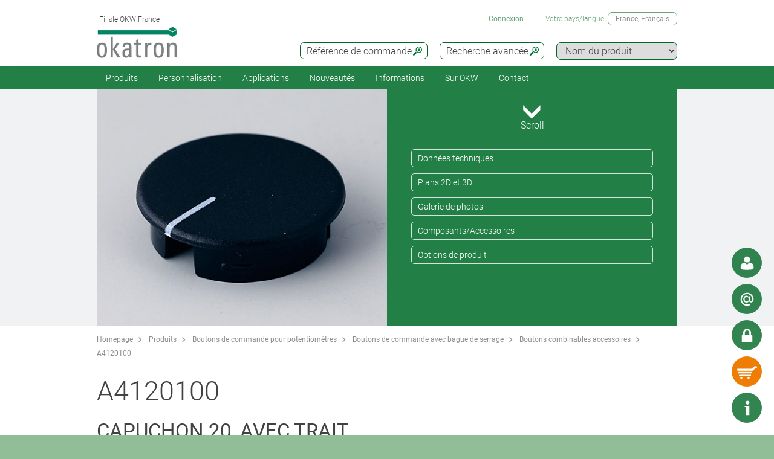

--- FILE ---
content_type: text/html;charset=utf-8
request_url: https://www.okw.fr/fr/Boutons-combinables-accessoires/A4120100.htm
body_size: 26382
content:
<!DOCTYPE html>
<html lang="fr" dir="ltr">
<head>
  <meta charset="utf-8" />
  <meta name="viewport" content="width=device-width, initial-scale=1.0, user-scalable=no, viewport-fit=cover" />
  <meta name="robots" content="index,follow" />
  <meta name="description" content="A4120100 - Convenable pour bouton rond et bouton avec papillon 20. Montage du capuchon facile. Repère blanc. ... En savoir plus" />
  <meta name="keywords" content="A4120100, Capuchon 20, avec trait" />
  <meta name="title" content="A4120100, Capuchon 20, avec trait - OKW" />
  <meta prefix="og: http://ogp.me/ns#" property="og:title" content="OKW Enclosures | Manufacturer enclosures, tuning knobs, service" />
  <meta prefix="og: http://ogp.me/ns#" property="og:description" content="OKW manufacture plastic enclosures, aluminium enclosures and tuning knobs for OEM electronics industry; standard and individual modifications" />
  <meta prefix="og: http://ogp.me/ns#" property="og:url" content="https://www.okw.com/" />
  <meta prefix="og: http://ogp.me/ns#" property="og:image" content="/og-image.jpg" />
  <meta prefix="og: http://ogp.me/ns#" property="og:type" content="website" />
  <meta prefix="og: http://ogp.me/ns#" property="og:site_name" content="OKW.com" />
  <meta prefix="og: http://ogp.me/ns#" property="og:locale" content="en_US" />
  <meta name="twitter:card" content="summary_large_image" />
  <meta name="twitter:site" content="@OKWGehaeuse" />
  <meta name="twitter:creator" content="@OKWGehaeuse" />
  <meta name="twitter:url" content="https://www.okw.com/" />
  <meta name="twitter:title" content="OKW Enclosures | Manufacturer enclosures, tuning knobs, service" />
  <meta name="twitter:description" content="OKW manufacture plastic enclosures, aluminium enclosures and tuning knobs for OEM electronics industry; standard and individual modifications" />
  <meta name="twitter:image" content="/og-image.jpg" />
  <meta name="twitter:image:alt" content="OKW Enclosures | Manufacturer enclosures, tuning knobs, service" />
  <meta name="application-name" content="OKW Enclosures | Manufacturer enclosures, tuning knobs, service" />
  <meta http-equiv="x-ua-compatible" content="ie=edge" />
  <meta name="msapplication-tooltip" content="OKW Enclosures | Manufacturer enclosures, tuning knobs, service" />
  <meta name="msapplication-config" content="/browserconfig.xml" />
  <meta name="msapplication-TileImage" content="/mstile-144x144.png" />
  <meta name="msapplication-TileColor" content="#009300" />
  <meta name="thumbnail" content="/mstile-150x150.png" />
  <meta name="mobile-web-app-capable" content="yes" />
  <meta name="HandheldFriendly" content="True" />
  <meta name="theme-color" content="#bfd3c8" />
  <meta name="apple-mobile-web-app-capable" content="yes" />
  <meta name="apple-mobile-web-app-status-bar-style" content="black-translucent" />
  <meta name="apple-mobile-web-app-title" content="OKW.com" />
  <meta name="apple-touch-fullscreen" content="yes" />
  <meta name="format-detection" content="telephone=no" />
  <link rel="mask-icon" href="/mask.svg" color="#006725" type="image/svg+xml" />
  <link rel="apple-touch-startup-image" href="/startup.png" type="image/png" />
  <link rel="apple-touch-icon-precomposed" href="/apple-touch-icon-precomposed.png" type="image/png" />
  <link rel="apple-touch-icon-precomposed" href="/apple-touch-icon-180x180-precomposed.png" sizes="180x180" type="image/png" />
  <link rel="apple-touch-icon-precomposed" href="/apple-touch-icon-152x152-precomposed.png" sizes="152x152" type="image/png" />
  <link rel="apple-touch-icon-precomposed" href="/apple-touch-icon-144x144-precomposed.png" sizes="144x144" type="image/png" />
  <link rel="apple-touch-icon-precomposed" href="/apple-touch-icon-120x120-precomposed.png" sizes="120x120" type="image/png" />
  <link rel="apple-touch-icon-precomposed" href="/apple-touch-icon-114x114-precomposed.png" sizes="114x114" type="image/png" />
  <link rel="apple-touch-icon-precomposed" href="/apple-touch-icon-76x76-precomposed.png" sizes="76x76" type="image/png" />
  <link rel="apple-touch-icon-precomposed" href="/apple-touch-icon-72x72-precomposed.png" sizes="72x72" type="image/png" />
  <link rel="apple-touch-icon-precomposed" href="/apple-touch-icon-60x60-precomposed.png" sizes="60x60" type="image/png" />
  <link rel="apple-touch-icon-precomposed" href="/apple-touch-icon-57x57-precomposed.png" sizes="57x57" type="image/png" />
  <link rel="apple-touch-icon" href="/apple-touch-icon.png" type="image/png" />
  <link rel="apple-touch-icon" href="/apple-touch-icon-180x180.png" sizes="180x180" type="image/png" />
  <link rel="apple-touch-icon" href="/apple-touch-icon-152x152.png" sizes="152x152" type="image/png" />
  <link rel="apple-touch-icon" href="/apple-touch-icon-144x144.png" sizes="144x144" type="image/png" />
  <link rel="apple-touch-icon" href="/apple-touch-icon-120x120.png" sizes="120x120" type="image/png" />
  <link rel="apple-touch-icon" href="/apple-touch-icon-114x114.png" sizes="114x114" type="image/png" />
  <link rel="apple-touch-icon" href="/apple-touch-icon-76x76.png" sizes="76x76" type="image/png" />
  <link rel="apple-touch-icon" href="/apple-touch-icon-72x72.png" sizes="72x72" type="image/png" />
  <link rel="apple-touch-icon" href="/apple-touch-icon-60x60.png" sizes="60x60" type="image/png" />
  <link rel="apple-touch-icon" href="/apple-touch-icon-57x57.png" sizes="57x57" type="image/png" />
    <link rel="manifest" href="/site.webmanifest" crossorigin="use-credentials"> 
  <link rel="shortcut icon" href="/favicon.ico" type="image/x-icon" />
  <link rel="search" type="application/opensearchdescription+xml" title="OKW.com Product Search" href="/opensearchdescription.xml" />
    <link rel="alternate" href="https://www.okw.com/cs/Combinations-Knobs-p%C5%99%C3%ADslu%C5%A1enstv%C3%AD/A4120100.htm" hreflang="cs" />
    <link rel="alternate" href="https://www.okw.com/en/Acc.-Combination-Knobs/A4120100.htm" hreflang="en" />
    <link rel="alternate" href="https://www.okw.com/es/Accesorios-para-botones-combinados/A4120100.htm" hreflang="es" />
    <link rel="alternate" href="https://www.okw.com/de/Kombikn%C3%B6pfe-Zubeh%C3%B6r/A4120100.htm" hreflang="de" />
    <link rel="alternate" href="https://www.okw.com/fr/Boutons-combinables-accessoires/A4120100.htm" hreflang="fr" />
    <link rel="alternate" href="https://www.okw.com/it/Accessori-per-manopole-combinate/A4120100.htm" hreflang="it" />
    <link rel="alternate" href="https://www.okw.com/pt/Combina%C3%A7%C3%B5es-de-acess.-para-Knobs/A4120100.htm" hreflang="pt" />
    <link rel="alternate" href="https://www.okw.com/ru/%D0%90%D0%BA%D1%81%D0%B5%D1%81%D1%81%D1%83%D0%B0%D1%80%D1%8B-%D0%B4%D0%BB%D1%8F-%D1%80%D1%83%D1%87%D0%B5%D0%BA-COMBINATION-KNOB/A4120100.htm" hreflang="ru" />
    <link rel="alternate" href="https://www.okw-enclosures.cn/zh/%E7%BB%84%E5%90%88%E5%BC%8F%E6%97%8B%E9%92%AE%E9%85%8D%E4%BB%B6/A4120100.htm" hreflang="zh" />
    <link rel="alternate" href="https://www.okwenclosures.com/en/Acc.-Combination-Knobs/A4120100.htm" hreflang="en-CA" />
    <link rel="alternate" href="https://www.okwenclosures.com/en/Acc.-Combination-Knobs/A4120100.htm" hreflang="en-US" />
    <link rel="alternate" href="https://www.okw.co.uk/en/Acc.-Combination-Knobs/A4120100.htm" hreflang="en-GB" />
    <link rel="alternate" href="https://www.okw.com.au/en/Acc.-Combination-Knobs/A4120100.htm" hreflang="en-AU" />
    <link rel="alternate" href="https://www.okw.ch/de/Kombikn%C3%B6pfe-Zubeh%C3%B6r/A4120100.htm" hreflang="de-CH" />
    <link rel="alternate" href="https://www.okw.ch/de/Kombikn%C3%B6pfe-Zubeh%C3%B6r/A4120100.htm" hreflang="de-LI" />
    <link rel="alternate" href="https://www.okw.ch/fr/Boutons-combinables-accessoires/A4120100.htm" hreflang="fr-CH" />
    <link rel="alternate" href="https://www.okw.ch/fr/Boutons-combinables-accessoires/A4120100.htm" hreflang="fr-LI" />
    <link rel="alternate" href="https://www.okw.ch/it/Accessori-per-manopole-combinate/A4120100.htm" hreflang="it-CH" />
    <link rel="alternate" href="https://www.okw.ch/it/Accessori-per-manopole-combinate/A4120100.htm" hreflang="it-LI" />
    <link rel="alternate" href="https://www.okw.fr/fr/Boutons-combinables-accessoires/A4120100.htm" hreflang="fr-FR" />
    <link rel="alternate" href="https://www.okw.com.ru/ru/%D0%90%D0%BA%D1%81%D0%B5%D1%81%D1%81%D1%83%D0%B0%D1%80%D1%8B-%D0%B4%D0%BB%D1%8F-%D1%80%D1%83%D1%87%D0%B5%D0%BA-COMBINATION-KNOB/A4120100.htm" hreflang="ru-RU" />
    <link rel="alternate" href="https://www.okw-enclosures.cn/en/Acc.-Combination-Knobs/A4120100.htm" hreflang="en-CN" />

    <link rel="canonical" href="https://www.okw.fr/fr/Boutons-combinables-accessoires/A4120100.htm" />

  <title>A4120100, Capuchon 20, avec trait - OKW</title>

			<link rel="stylesheet" type="text/css" href="/assets/css/layout.css?280612" media="all" />
			<link rel="stylesheet" type="text/css" href="/assets/css/simple-grid.css?280612" media="all" />
			<link rel="stylesheet" type="text/css" href="/assets/css/print.css?280612" media="print" />
			<link rel="stylesheet" type="text/css" href="/assets/css/jquery.fancybox.min.css?280612" />
			<link rel="stylesheet" type="text/css" href="/assets/css/layout-site.css?280612" media="all" />

  <script src="/assets/js/jquery.min.js"></script>
  <script>
    var urlPrefix = "/fr";
    var $jq=jQuery.noConflict();
  </script>
  <script src="/assets/js/browser.js"></script>
  <script src="/assets/js/js.cookie-2.2.0.min.js"></script>
  <script src="/assets/js/functions.js"></script>
  <script type="text/javascript" src="/assets/js/script.js"></script>
  <script src="/assets/js/jquery.fancybox.min.js"></script>
<!--
<script>
// Hilfsfunktion: setzt data-ot-ignore, wenn Bild von eigener Domain
function markAsIgnored(img) {
  try {
    const url = new URL(img.src, window.location.origin);
    if (url.origin === window.location.origin && img.tagName === 'IMG') {
      img.setAttribute('data-ot-ignore', '');
    }
  } catch(e) { /* ungültige URLs überspringen */ }
}

// Bereits vorhandene Bilder markieren
document.querySelectorAll('img').forEach(markAsIgnored);

// MutationObserver, der neu hinzugefügte Bilder erfasst
new MutationObserver(muts => {
  muts.forEach(m => {
    m.addedNodes.forEach(node => {
      if (node.nodeType === Node.ELEMENT_NODE) {
        if (node.tagName === 'IMG') {
          markAsIgnored(node);
        } else {
          node.querySelectorAll?.('img').forEach(markAsIgnored);
        }
      }
    });
  });
}).observe(document.documentElement, {
  childList: true,
  subtree: true
});
</script>

<!-- OneTrust Cookies Consent Notice start for okw.fr
<script type="text/javascript" src="https://cdn.cookielaw.org/consent/2d30e990-da53-41d9-b61a-25343d0949f6/OtAutoBlock.js" ></script>
<script src="https://cdn.cookielaw.org/scripttemplates/otSDKStub.js"  type="text/javascript" charset="UTF-8" data-domain-script="2d30e990-da53-41d9-b61a-25343d0949f6" ></script>
<script type="text/javascript">
</script>
<!-- OneTrust Cookies Consent Notice end for okw.fr -->


<script>
window.__GA_CONTAINER_ID = 'UA-45748371-2';
</script>


<!-- Plausible -->
<script defer data-domain="okw.fr" src="https://plausible.io/js/script.js"></script>
</head>
<body class="default" >

<script>
// global-top
</script>

  <a id="top"></a>
<div class="quicklink-buttons visible smartphone">
    <a style="background-image: url('/assets/img/icons/w-contact.svg');" href="javascript:" title="Votre interlocuteur" class="sales-contact-tt" data-src="/fr/user/salesdb/salesContact"></a>
  <a style="background-image: url('/assets/img/icons/w-mail.svg');" href="/fr/Contact-localisation/Demande-de-info?s=sdb" title="Demande d&#39;info"></a>

  <a class="btnAuth" href="javascript:" title=""
     data-loginText="Connexion" data-loginImg="url('/assets/img/icons/w-login.svg')" data-loginUrl="/fr/user/login"
     data-myOKWText="My OKW" data-myOKWImg="url('/assets/img/icons/w-login-checked.svg')" data-myOKWUrl="/fr/user/myOKW"></a>
  <a class="btnCart" href="/fr/basket/view" title="" data-text="Panier" data-emptyImg="url('/assets/img/icons/w-cart.svg')" data-checkedImg="url('/assets/img/icons/w-cart-checked.svg')"></a>

</div>
<a class="info-button" href="javascript:" title="Ouvrir info"></a>
<a class="scroll-to-top" href="#top" title="Défilement au début de page ">
  <i class="fa fa-angle-up"></i>
</a>

<section class="header-toolbar" style="display: none;">
  
  <span class="btn-close">&nbsp;</span>
  

<div class="header-toolbar-productfinder" style="display:none;">

  <!-- Tabs -->
  <div class="container">

    <span class="productfinder-title">Recherche</span>

    <ul class="productfinder-tabs">
      <li data-tabid="pf-enclosures" class="active">Boitiers</li>
      <li data-tabid="pc2">Boutons de commande</li>
      <li data-tabid="pc3">par nom de produit</li>
      <li data-tabid="bySku">Référence de commande</li>
      <li data-tabid="byTerm">Mot-clé recherché</li>
    </ul>
  </div>

  <!-- Inhalte -->
  <div class="productfinder-container">
    <div class="container">

      <!-- Tab: Kunstoffgehäuse -->
      <div class="productfinder-content active" id="pf-enclosures">

        <!-- Kunstoffgehäuse - FILTER -->
        <form id="productFinderForm" class="enclosures">
          <div class="filter">
            <div class="row">

              <!-- linke Spalte -->
              <div class="col-6">
                <img style="margin-bottom:10px; width: 100%;" src="/fr/assets/img/productfinder/kunststoffgehause.svg" alt="Boitiers" />

                <div class="field">
                  <div class="field-label">
                    <label>L'application du produit</label>
                  </div>
                  <div class="field-control">
                    <select name="cl" class="header-input">
                      <option value="">Sélectionnez</option>
                        <option value="ca897969-55dd-4c2f-af30-eb3adfffe413">Accessoires pour les boitiers</option>
                        <option value="fea01a8b-cce2-45b8-9645-5d7d20c1da3d">Boitiers avec poignée</option>
                        <option value="7c971d7e-e6b7-4749-9d08-00df37f564d8">Boitiers de commande mobiles</option>
                        <option value="b82fd206-853a-4d44-bacc-fa595c0474ed">Boitiers de potting</option>
                        <option value="a9880913-fe91-4602-95f1-ab758c67629f">Boitiers de table et d&#39;instrumentation</option>
                        <option value="fc76b9e4-baa1-4708-9238-7ad530ed8752">Boitiers encastrables</option>
                        <option value="a4086328-405d-42a3-94a0-78d0dc441c20">Boitiers en profilés aluminium</option>
                        <option value="fbb22ccf-0968-45db-8e42-49f84198bbd1">Boitiers étanches/extérieurs IP65/IP66/IP67</option>
                        <option value="df8767c2-ece0-4f51-bb38-580c2c627c1e">Boitiers filaires</option>
                        <option value="9b3ef4f5-02bd-45c7-b408-68bb51b8c495">Boitiers IoT/IIoT/de capteurs</option>
                        <option value="a02b3eda-f10d-470d-af8a-41f7a4f42b10">Boitiers muraux</option>
                        <option value="916d6907-aa97-4954-9577-d8155530a390">Boitiers portables</option>
                        <option value="a3778a54-a046-4fe6-9e10-7ca969f4eaac">Boitiers pour systèmes de suspension</option>
                        <option value="f1dcfac4-3bbd-491d-8f65-4d7e22735380">Boitiers pupitres</option>
                        <option value="cc5792ac-8dc2-4681-8100-9a4839c39e13">Boitiers rail DIN</option>
                        <option value="50f252c2-d9c7-4871-b5f3-724ba0a8e8f9">Boitiers universels</option>
                    </select>
                  </div>
                </div>
                <div class="field">
                  <div class="field-label">
                    <label>Degré de protection</label>
                  </div>
                  <div class="field-control">
                    <select name="ip" class="header-input" multiple="multiple" size="4">
                      <option value="">Sélectionnez</option>
                        <option value="ae97f5f0-c2e5-11e2-8e2c-0050568225d7">IP 68</option>
                        <option value="ae97cee0-c2e5-11e2-8e2c-0050568225d7">IP 67</option>
                        <option value="ae97a7d0-c2e5-11e2-8e2c-0050568225d7">IP 66</option>
                        <option value="dcab7600-8f56-11e2-8591-0050568225d7">IP 65 opt.</option>
                        <option value="dcabc420-8f56-11e2-8591-0050568225d7">IP 65</option>
                        <option value="ae95fa20-c2e5-11e2-8e2c-0050568225d7">IP 56</option>
                        <option value="66281ec1-1bd6-48f2-9de5-61224bedd17c">IP 55 opt.</option>
                        <option value="ae9732a0-c2e5-11e2-8e2c-0050568225d7">IP 54 opt.</option>
                        <option value="dcacfca0-8f56-11e2-8591-0050568225d7">IP 54</option>
                        <option value="ae950fc0-c2e5-11e2-8e2c-0050568225d7">IP 42</option>
                        <option value="dcac3950-8f56-11e2-8591-0050568225d7">IP 41</option>
                        <option value="dcabeb30-8f56-11e2-8591-0050568225d7">IP 40</option>
                        <option value="ae981d00-c2e5-11e2-8e2c-0050568225d7">IK 08</option>
                        <option value="dcad23b0-8f56-11e2-8591-0050568225d7">IK 07</option>
                    </select>
                    <small class="ipCodeNote" style="margin-bottom: 5px;">Maintenez la touche CTRL enfoncée et cliquez (plusieurs choix possibles)</small>
                  </div>
                </div>

                <div class="field">
                  <div class="field-label">
                    <label>Matériau</label>
                  </div>
                  <div class="field-control">
                    <select name="et" class="header-input">
                      <option value="">Sélectionnez</option>
                            <option value="3e0d309a-30f7-4481-bb96-cac74b6bde0e">Boitiers en aluminium</option>
                            <option value="74379b8d-0f2d-40a5-b0ee-8a58259e8818">Boitiers en plastique</option>
                    </select>
                  </div>
                </div>
                <div class="spacer-5"></div>
              </div>

              <!-- rechte Spalte -->
              <div class="col-6">
                <div class="field w50">
                  <div class="field-label">
                    <label>Dim. extérieures en</label>
                  </div>
                  <div class="field-control">
                    <select name="u" class="header-input">
                      <option value="mm" selected="selected">mm</option>
                      <option value="inch" >pouce</option>
                    </select>
                  </div>
                </div>

                <div class="field w50">
                  <div class="field-label">
                    <label>Longueur/profondeur/Ø</label>
                  </div>
                  <div class="field-control">
                    <div class="row">
                      <div class="col-6">
                        <select id="lv" name="lv" class="header-input" data-pfValues="lengths">
                          <option value="">...</option>
                        </select>
                      </div>
                      <div class="col-6">
                        <select id="lr" name="lr" class="header-input" data-pfValues="ranges"></select>
                      </div>
                    </div>
                  </div>
                </div>
                <div class="field w50">
                  <div class="field-label">
                    <label>Largeur</label>
                  </div>
                  <div class="field-control">
                    <div class="row">
                      <div class="col-6">
                        <select id="wv" name="wv" class="header-input" data-pfValues="widths">
                          <option value="">...</option>
                        </select>
                      </div>
                      <div class="col-6">
                        <select id="wr" name="wr" class="header-input" data-pfValues="ranges"></select>
                      </div>
                    </div>
                  </div>
                </div>
                <div class="field w50">
                  <div class="field-label">
                    <label>Hauteur</label>
                  </div>
                  <div class="field-control">
                    <div class="row">
                      <div class="col-6">
                        <select id="hv" name="hv" class="header-input" data-pfValues="heights">
                          <option value="">...</option>
                        </select>
                      </div>
                      <div class="col-6">
                        <select id="hr" name="hr" class="header-input" data-pfValues="ranges"></select>
                      </div>
                    </div>
                  </div>
                </div>
                <div class="spacer-20"></div>
                <div class="field w50">
                  <div class="field-label">
                    <label>Circuit imprimé long.</label>
                  </div>
                  <div class="field-control">
                    <div class="row">
                      <div class="col-6">
                        <select name="pcbLv" class="header-input" data-pfValues="pcbLengths">
                          <option value="">...</option>
                        </select>
                      </div>
                      <div class="col-6">
                        <select name="pcbLr" class="header-input" data-pfValues="ranges"></select>
                      </div>
                    </div>
                  </div>
                </div>
                <div class="field w50">
                  <div class="field-label">
                    <label>Circuit imprimé largeur</label>
                  </div>
                  <div class="field-control">
                    <div class="row">
                      <div class="col-6">
                        <select name="pcbWv" class="header-input" data-pfValues="pcbWidths">
                          <option value="">...</option>
                        </select>
                      </div>
                      <div class="col-6">
                        <select name="pcbWr" class="header-input" data-pfValues="ranges"></select>
                      </div>
                    </div>
                  </div>
                </div>

                <div class="w50">
                  <small class="pcbNote">Remarque : Les indications concernant la taille du circuit imprimé sont données à titre d’orientation pour vous aider dans le choix du boitier. Les évidements pour bossages ne sont pas pris en compte. Pour avoir des informations plus détaillées, veuillez consulter le plan correspondant ou demander un échantillon.</small>
                  <small class="pcbNote">Les boitiers encastrables DIN, les boitiers modules et RAILTEC C ne sont pas pris en compte dans la recherche.</small>
                </div>

                  <div class="extraOption classOpt-cc5792ac-8dc2-4681-8100-9a4839c39e13" style="display:none;">
                      <div class="field">
                        <div class="field-label">
                          <label>Grille</label>
                        </div>
                        <div class="field-control">
                          <select class="header-input" name="pi">
                            <option value="">&nbsp;</option>
                              <option value="10,16 mm">10,16 mm</option>
                              <option value="5,0 mm">5,0 mm</option>
                              <option value="5,08 mm">5,08 mm</option>
                              <option value="7,5 &amp; 7,62 mm">7,5 &amp; 7,62 mm</option>
                          </select>
                        </div>
                      </div>
                      <div class="field">
                        <div class="field-label">
                          <label>Pôle</label>
                        </div>
                        <div class="field-control">
                          <select class="header-input" name="po">
                            <option value="">&nbsp;</option>
                              <option value="2">2</option>
                              <option value="3">3</option>
                              <option value="4">4</option>
                              <option value="5">5</option>
                              <option value="≤ 5">≤ 5</option>
                              <option value="6">6</option>
                              <option value="7">7</option>
                              <option value="8">8</option>
                              <option value="9">9</option>
                              <option value="≤ 9">≤ 9</option>
                              <option value="10">10</option>
                              <option value="≤ 10">≤ 10</option>
                              <option value="12">12</option>
                              <option value="≤ 12">≤ 12</option>
                              <option value="15">15</option>
                              <option value="≤ 18">≤ 18</option>
                              <option value="≤ 24">≤ 24</option>
                              <option value="≤ 26">≤ 26</option>
                              <option value="≤ 32">≤ 32</option>
                              <option value="≤ 36">≤ 36</option>
                              <option value="≤ 48">≤ 48</option>
                              <option value="≤ 52">≤ 52</option>
                              <option value="≤ 54">≤ 54</option>
                              <option value="≤ 64">≤ 64</option>
                              <option value="≤ 72">≤ 72</option>
                              <option value="≤ 108">≤ 108</option>
                              <option value="≤ 144">≤ 144</option>
                          </select>
                        </div>
                      </div>
                  </div>

                <div style="text-align: right;margin-bottom: 10px;">
                  <input type="reset" class="btn" value="Annuler">
                </div>
              </div>

            </div>
          </div>
          <div class="clear"></div>
        </form>

        <div class="results" style="display:block;">
          <div class="productclasses">
            <span class="productfinder-title">16 classes de produits trouvées</span>
            <div class="products">
                <article data-productclass="ca897969-55dd-4c2f-af30-eb3adfffe413">
                  <a href="/fr/Produits/Accessoires-pour-les-boitiers.htm">
<img src="https://www.okw.com/fr/Accessoires-pour-les-boitiers/Accessoires-universelle-OKW-KL_TitleImageSmall500x408.jpg" alt="Accessoires universelle" title="Accessoires universelle" style="margin-bottom:5px;">                    <span class="product-title">Accessoires pour les boitiers</span>
                  </a>
                </article>
                <article data-productclass="fea01a8b-cce2-45b8-9645-5d7d20c1da3d">
                  <a href="/fr/Produits/Boitiers-avec-poign%C3%A9e.htm">
<img src="https://www.okw.com/fr/Boitiers-avec-poign%C3%A9e/Boitiers-instruments-avec-poign%C3%A9e-%C3%A9trier-OKW-KL_TitleImageSmall500x408.jpg" alt="Boitiers instruments avec poignée étrier" title="Boitiers instruments avec poignée étrier" style="margin-bottom:5px;">                    <span class="product-title">Boitiers avec poignée</span>
                  </a>
                </article>
                <article data-productclass="7c971d7e-e6b7-4749-9d08-00df37f564d8">
                  <a href="/fr/Produits/Boitiers-de-commande-mobiles.htm">
<img src="https://www.okw.com/fr/Boitiers-de-commande-mobiles/Boitiers-manuels-OKW-KL_TitleImageSmall500x408.jpg" alt="Boitiers manuels" title="Boitiers manuels" style="margin-bottom:5px;">                    <span class="product-title">Boitiers de commande mobiles</span>
                  </a>
                </article>
                <article data-productclass="b82fd206-853a-4d44-bacc-fa595c0474ed">
                  <a href="/fr/Produits/Boitiers-de-potting.htm">
<img src="https://www.okw.com/fr/Boitiers-de-potting/Boitiers-pour-la-coulage-OKW-duroplaste-thermoplaste-KL_TitleImageSmall500x408.jpg" alt="Boitiers pour la coulage" title="Boitiers pour la coulage" style="margin-bottom:5px;">                    <span class="product-title">Boitiers de potting</span>
                  </a>
                </article>
                <article data-productclass="a9880913-fe91-4602-95f1-ab758c67629f">
                  <a href="/fr/Produits/Boitiers-de-table-et-d-instrumentation.htm">
<img src="https://www.okw.com/fr/Boitiers-de-table-et-d-instrumentation/Boitiers-instruments-de-table-OKW-KL_TitleImageSmall500x408.jpg" alt="Boitiers instruments de table" title="Boitiers instruments de table" style="margin-bottom:5px;">                    <span class="product-title">Boitiers de table et d&#39;instrumentation</span>
                  </a>
                </article>
                <article data-productclass="fc76b9e4-baa1-4708-9238-7ad530ed8752">
                  <a href="/fr/Produits/Boitiers-encastrables.htm">
<img src="https://www.okw.com/fr/Boitiers-encastrables/encastrement-du-boitier-OKW-KL_TitleImageSmall500x408.jpg" alt="encastrement du boitier" title="encastrement du boitier" style="margin-bottom:5px;">                    <span class="product-title">Boitiers encastrables</span>
                  </a>
                </article>
                <article data-productclass="a4086328-405d-42a3-94a0-78d0dc441c20">
                  <a href="/fr/Produits/Boitiers-en-profil%C3%A9s-aluminium.htm">
<img src="https://www.okw.com/fr/Boitiers-en-profil%C3%A9s-aluminium/Boitiers-en-profil%C3%A9-d%E2%80%99aluminium-OKW-KL_TitleImageSmall500x408.jpg" alt="Boitiers en profilé d’aluminium" title="Boitiers en profilé d’aluminium" style="margin-bottom:5px;">                    <span class="product-title">Boitiers en profilés aluminium</span>
                  </a>
                </article>
                <article data-productclass="fbb22ccf-0968-45db-8e42-49f84198bbd1">
                  <a href="/fr/Produits/Boitiers-%C3%A9tanches-ext%C3%A9rieurs-IP65-IP66-IP67.htm">
<img src="https://www.okw.com/fr/IP-Rated-Enclosures/boitiers-IP65-IP66-OKW-KL_TitleImageSmall500x408.jpg" alt="boitiers IP OKW" title="boitiers IP OKW" style="margin-bottom:5px;">                    <span class="product-title">Boitiers étanches/extérieurs IP65/IP66/IP67</span>
                  </a>
                </article>
                <article data-productclass="df8767c2-ece0-4f51-bb38-580c2c627c1e">
                  <a href="/fr/Produits/Boitiers-filaires.htm">
<img src="https://www.okw.com/fr/Boitiers-filaires/Boitiers-filaires-OKW-KL_TitleImageSmall500x408.jpg" alt="Boitiers filaires" title="Boitiers filaires" style="margin-bottom:5px;">                    <span class="product-title">Boitiers filaires</span>
                  </a>
                </article>
                <article data-productclass="9b3ef4f5-02bd-45c7-b408-68bb51b8c495">
                  <a href="/fr/Produits/Boitiers-IoT-IIoT-de-capteurs.htm">
<img src="https://www.okw.com/fr/Boitiers-IoT-IIoT-de-capteurs/IIoT-boitiers-de-capteur-OKW-KL_TitleImageSmall500x408.jpg" alt="IIoT / boitiers de capteur" title="IIoT / boitiers de capteur" style="margin-bottom:5px;">                    <span class="product-title">Boitiers IoT/IIoT/de capteurs</span>
                  </a>
                </article>
                <article data-productclass="a02b3eda-f10d-470d-af8a-41f7a4f42b10">
                  <a href="/fr/Produits/Boitiers-muraux.htm">
<img src="https://www.okw.com/fr/Boitiers-muraux/Boitiers-muraux-OKW-KL_TitleImageSmall500x408.jpg" alt="Boitiers muraux" title="Boitiers muraux" style="margin-bottom:5px;">                    <span class="product-title">Boitiers muraux</span>
                  </a>
                </article>
                <article data-productclass="916d6907-aa97-4954-9577-d8155530a390">
                  <a href="/fr/Produits/Boitiers-portables.htm">
<img src="https://www.okw.com/fr/Boitiers-portables/Boitiers-portatifs-KL_TitleImageSmall500x408.jpg" alt="Boitiers « portatifs »" title="Boitiers « portatifs »" style="margin-bottom:5px;">                    <span class="product-title">Boitiers portables</span>
                  </a>
                </article>
                <article data-productclass="a3778a54-a046-4fe6-9e10-7ca969f4eaac">
                  <a href="/fr/Produits/Boitiers-pour-syst%C3%A8mes-de-suspension.htm">
<img src="https://www.okw.com/fr/Boitiers-pour-syst%C3%A8mes-de-suspension/Boitiers-pour-syst%C3%A8mes-de-bras-de-support-OKW-KL_TitleImageSmall500x408.jpg" alt="Boitiers pour systèmes de bras de support" title="Boitiers pour systèmes de bras de support" style="margin-bottom:5px;">                    <span class="product-title">Boitiers pour systèmes de suspension</span>
                  </a>
                </article>
                <article data-productclass="f1dcfac4-3bbd-491d-8f65-4d7e22735380">
                  <a href="/fr/Produits/Boitiers-pupitres.htm">
<img src="https://www.okw.com/fr/Boitiers-pupitres/Boitiers-pupitre-Boitiers-pour-claviers-OKW-KL_TitleImageSmall500x408.jpg" alt="Boitiers pupitre Boitiers pour claviers" title="Boitiers pupitre Boitiers pour claviers" style="margin-bottom:5px;">                    <span class="product-title">Boitiers pupitres</span>
                  </a>
                </article>
                <article data-productclass="cc5792ac-8dc2-4681-8100-9a4839c39e13">
                  <a href="/fr/Produits/Boitiers-rail-DIN.htm">
<img src="https://www.okw.com/fr/Boitiers-rail-DIN/Boitiers-fixation-sur-barrettes-DIN-OKW-KL_TitleImageSmall500x408.jpg" alt="Boitiers fixation sur barrettes DIN" title="Boitiers fixation sur barrettes DIN" style="margin-bottom:5px;">                    <span class="product-title">Boitiers rail DIN</span>
                  </a>
                </article>
                <article data-productclass="50f252c2-d9c7-4871-b5f3-724ba0a8e8f9">
                  <a href="/fr/Produits/Boitiers-universels.htm">
<img src="https://www.okw.com/fr/Boitiers-universels/boitiers-universelle-OKW-KL_TitleImageSmall500x408.jpg" alt="boitiers universelle" title="boitiers universelle" style="margin-bottom:5px;">                    <span class="product-title">Boitiers universels</span>
                  </a>
                </article>
            </div>
          </div>

          <div class="productgroups" style="display:none;">
          </div>
        </div>
      </div>
      <!--// Tab: Kunstoffgehäuse -->

      <div class="productfinder-content" id="pc2">
        <form class="knobs">
          <input type="hidden" name="t" value="20">
          <div class="filter">
            <div class="row">
              <div class="col-4">
                <img style="margin-bottom:20px; width: 100%;" src="/assets/img/productfinder/drehknopf.svg" alt="Boutons de commande" />
              </div>
              <div class="col-8">

                <div class="field">
                  <div class="field-label">
                    <label>L'application du produit</label>
                  </div>
                  <div class="field-control">
                    <select name="cl" class="header-input">
                      <option value="">Sélectionnez</option>
                        <option value="387a3aa1-bc01-46f1-b7f4-1c1076a66109">Boutons de commande avec bague de serrage</option>
                        <option value="4a7276ef-e9dd-45ce-b175-50333c70c14b">Boutons de commande avec éclairage LED</option>
                        <option value="90dd29cc-1126-47da-8860-42d725fdccaf">Boutons de commande avec fixation latérale par vis</option>
                        <option value="bd697aed-b0f3-4f17-a165-e999feeecae3">Boutons de commande enfichables</option>
                    </select>
                  </div>
                </div>

                <div class="field w50">
                  <div class="field-label">
                    <label>Dim. extérieures en</label>
                  </div>
                  <div class="field-control">
                    <select name="u" class="header-input">
                      <option value="mm" selected="selected">mm</option>
                      <option value="inch" >pouce</option>
                    </select>
                  </div>
                </div>

                <div class="field w50">
                  <div class="field-label">
                    <label>Diamètre de</label>
                  </div>
                  <div class="field-control">
                    <div class="row">
                      <div class="col-6">
                        <select name="lf" class="header-input" data-pfValues="knobLengths">
                          <option value="">...</option>
                        </select>
                      </div>
                      <div class="col-6">
                        <select name="lt" class="header-input" data-pfValues="knobLengths">
                          <option value="">...</option>
                        </select>
                      </div>
                    </div>
                  </div>
                </div>

                <div class="field w50">
                  <div class="field-label">
                    <label>Alésage de</label>
                  </div>
                  <div class="field-control">
                    <div class="row">
                      <div class="col-6">
                        <select name="wf" class="header-input" data-pfValues="knobWidths">
                          <option value="">...</option>
                        </select>
                      </div>
                      <div class="col-6">
                        <select name="wt" class="header-input" data-pfValues="knobWidths">
                          <option value="">...</option>
                        </select>
                      </div>
                    </div>
                  </div>
                </div>

                <div class="field w50">
                  <div class="field-label">
                    <label>Alésage   ″</label>
                  </div>
                  <div class="field-control">
                    <select name="bhi" class="header-input">
                      <option value="">&nbsp;</option>
                        <option value="1/4">1/4</option>
                        <option value="1/8">1/8</option>
                    </select>
                  </div>
                </div>

                <div style="text-align: right;margin-bottom: 20px;">
                  <input type="reset" class="btn" value="Annuler">
                </div>

              </div>
            </div>
          </div>
          <div class="clear"></div>
        </form>

        <div class="results" style="display:block;">
          <div class="productclasses">
            <span class="productfinder-title">4 classes de produits trouvées</span>
            <div class="products">
                <article data-productclass="387a3aa1-bc01-46f1-b7f4-1c1076a66109">
                  <a href="/fr/Produits/Boutons-de-commande-avec-bague-de-serrage.htm">
<img src="https://www.okw.com/fr/Boutons-de-commande-avec-bague-de-serrage/Boutons-de-commande-fixation-avec-noix-de-serrage-%C3%A9prouv%C3%A9-OKW-KL_TitleImageSmall500x408.jpg" alt="Boutons de commande fixation avec noix de serrage éprouvé" title="Boutons de commande fixation avec noix de serrage éprouvé" style="margin-bottom:5px;">                    <span class="product-title">Boutons de commande avec bague de serrage</span>
                  </a>
                </article>
                <article data-productclass="4a7276ef-e9dd-45ce-b175-50333c70c14b">
                  <a href="/fr/Produits/Boutons-de-commande-avec-%C3%A9clairage-LED.htm">
<img src="https://www.okw.com/fr/Boutons-de-commande-avec-%C3%A9clairage-LED/boutons-de-commande-LED-%C3%A9clairage-OKW-KL_TitleImageSmall500x408.jpg" alt="boutons de commande LED éclairage" title="boutons de commande LED éclairage" style="margin-bottom:5px;">                    <span class="product-title">Boutons de commande avec éclairage LED</span>
                  </a>
                </article>
                <article data-productclass="90dd29cc-1126-47da-8860-42d725fdccaf">
                  <a href="/fr/Produits/Boutons-de-commande-avec-fixation-lat%C3%A9rale-par-vis.htm">
<img src="https://www.okw.com/fr/Boutons-de-commande-avec-fixation-lat%C3%A9rale-par-vis/boutons-de-commande-fixation-vis-OKW-KL_TitleImageSmall500x408.jpg" alt="boutons de commande fixation vis" title="boutons de commande fixation vis" style="margin-bottom:5px;">                    <span class="product-title">Boutons de commande avec fixation latérale par vis</span>
                  </a>
                </article>
                <article data-productclass="bd697aed-b0f3-4f17-a165-e999feeecae3">
                  <a href="/fr/Produits/Boutons-de-commande-enfichables.htm">
<img src="https://www.okw.com/fr/Boutons-de-commande-enfichables/boutons-de-commande-%C3%A0-enficher-6-4-6-mm-OKW-KL_TitleImageSmall500x408.jpg" alt="boutons de commande à enficher 6 - 4,6 mm" title="boutons de commande à enficher 6 - 4,6 mm" style="margin-bottom:5px;">                    <span class="product-title">Boutons de commande enfichables</span>
                  </a>
                </article>
            </div>
          </div>

          <div class="productgroups" style="display:none;">
          </div>
        </div>
      </div>

      <div class="productfinder-content productname-search" id="pc3">
        <form>
          <div class="filter">
            <select class="header-input toProductGroup">
              <option>Sélectionnez</option>
                <option value="/fr/Boitiers-en-plastique/Accessoires-de-transport.htm">Accessoires de transport</option>
                <option value="/fr/Boitiers-en-plastique/Art-Case.htm">Art-Case</option>
                <option value="/fr/Boitiers-en-plastique/Blob.htm">Blob</option>
                <option value="/fr/Boitiers-en-plastique/Body-Case.htm">Body-Case</option>
                <option value="/fr/Boitiers-en-plastique/Boitier-Coquilles.htm">Boitier Coquilles</option>
                <option value="/fr/Boitiers-en-plastique/Boitiers-De-Mesure.htm">Boitiers De Mesure</option>
                <option value="/fr/Boitiers-en-plastique/Boitiers-Encastrables-Type-A.htm">Boitiers Encastrables Type A</option>
                <option value="/fr/Boitiers-en-plastique/Boitiers-modules-Duroplaste.htm">Boitiers modules Duroplaste</option>
                <option value="/fr/Boitiers-en-plastique/Boitiers-Modules-Thermoplaste.htm">Boitiers Modules Thermoplaste</option>
                <option value="/fr/Boitiers-en-plastique/Boitiers-Plats.htm">Boitiers Plats</option>
                <option value="/fr/Boitiers-en-plastique/Boitiers-Prises.htm">Boitiers Prises</option>
                <option value="/fr/Boitiers-en-plastique/Boitiers-Pupitres.htm">Boitiers Pupitres</option>
                <option value="/fr/Boutons-de-commande-pour-potentiom%C3%A8tres/Boutons-Combinables.htm">Boutons Combinables</option>
                <option value="/fr/Boutons-de-commande-pour-potentiom%C3%A8tres/Boutons-combinables-accessoires.htm">Boutons combinables accessoires</option>
                <option value="/fr/Boutons-de-commande-pour-potentiom%C3%A8tres/Boutons-de-commande-classic-.htm">Boutons de commande &#39;classic&#39;</option>
                <option value="/fr/Boitiers-en-plastique/Carrytec.htm">Carrytec</option>
                <option value="/fr/Boutons-de-commande-pour-potentiom%C3%A8tres/Com-Knobs.htm">Com-Knobs</option>
                <option value="/fr/Boitiers-en-plastique/Comp.-et-supports-de-piles-supports-de-pile-bouton.htm">Comp. et supports de piles, supports de pile bouton</option>
                <option value="/fr/Boitiers-en-plastique/Comtec.htm">Comtec</option>
                <option value="/fr/Boitiers-en-plastique/Connect.htm">Connect</option>
                <option value="/fr/Boitiers-en-plastique/Contacts-raccordements.htm">Contacts, raccordements</option>
                <option value="/fr/Boutons-de-commande-pour-potentiom%C3%A8tres/Control-Knobs.htm">Control-Knobs</option>
                <option value="/fr/Boitiers-en-plastique/Couvercle-interface.htm">Couvercle interface</option>
                <option value="/fr/Boitiers-en-plastique/Datec-Compact.htm">Datec-Compact</option>
                <option value="/fr/Boitiers-en-plastique/Datec-Control.htm">Datec-Control</option>
                <option value="/fr/Boitiers-en-plastique/Datec-Mobil-Box.htm">Datec-Mobil-Box</option>
                <option value="/fr/Boitiers-en-plastique/Datec-Pocket-Box.htm">Datec-Pocket-Box</option>
                <option value="/fr/Boitiers-en-plastique/Datec-Terminal.htm">Datec-Terminal</option>
                <option value="/fr/Boitiers-en-plastique/Diatec.htm">Diatec</option>
                <option value="/fr/Boitiers-en-plastique/Easytec.htm">Easytec</option>
                <option value="/fr/Boitiers-en-plastique/%C3%89l%C3%A9ment-%C3%A0-compensation-de-la-pression.htm">Élément à compensation de la pression</option>
                <option value="/fr/Boitiers-en-plastique/Ergo-Case.htm">Ergo-Case</option>
                <option value="/fr/Boitiers-en-plastique/Euro-Boitiers.htm">Euro-Boitiers</option>
                <option value="/fr/Boitiers-en-plastique/Evotec.htm">Evotec</option>
                <option value="/fr/Boitiers-en-plastique/Fixation-murale.htm">Fixation murale</option>
                <option value="/fr/Boitiers-en-plastique/Hand-Terminal.htm">Hand-Terminal</option>
                <option value="/fr/Boitiers-en-plastique/In-Box.htm">In-Box</option>
                <option value="/fr/Boitiers-en-plastique/Interface-Terminal.htm">Interface-Terminal</option>
                <option value="/fr/Boitiers-en-plastique/Meditec.htm">Meditec</option>
                <option value="/fr/Boitiers-en-plastique/Mini-Data-Box.htm">Mini-Data-Box</option>
                <option value="/fr/Boitiers-en-plastique/Minitec.htm">Minitec</option>
                <option value="/fr/Boitiers-en-plastique/Motec.htm">Motec</option>
                <option value="/fr/Boitiers-en-plastique/Net-Box.htm">Net-Box</option>
                <option value="/fr/Boitiers-en-plastique/Passe-c%C3%A2bles-%C3%A0-vis-d%C3%A9charge-de-traction.htm">Passe-câbles à vis, décharge de traction</option>
                <option value="/fr/Boitiers-en-plastique/Poign%C3%A9e-%C3%A9trier.htm">Poignée étrier</option>
                <option value="/fr/Boitiers-en-plastique/Poign%C3%A9e-%C3%A9trier-%C3%A9trier-basculable.htm">Poignée étrier, étrier basculable</option>
                <option value="/fr/Protection-CEM/Produits-CEM.htm">Produits CEM</option>
                <option value="/fr/Boitiers-en-plastique/Protec.htm">Protec</option>
                <option value="/fr/Boitiers-en-plastique/Railtec-B.htm">Railtec B</option>
                <option value="/fr/Boitiers-en-plastique/Railtec-C.htm">Railtec C</option>
                <option value="/fr/Boitiers-en-plastique/Robust-Box.htm">Robust-Box</option>
                <option value="/fr/Boitiers-en-plastique/Senso-Case.htm">Senso-Case</option>
                <option value="/fr/Boitiers-en-plastique/Slim-Case.htm">Slim-Case</option>
                <option value="/fr/Boitiers-en-plastique/Smart-Box.htm">Smart-Box</option>
                <option value="/fr/Boitiers-en-plastique/Smart-Case.htm">Smart-Case</option>
                <option value="/fr/Boitiers-en-plastique/Smart-Control.htm">Smart-Control</option>
                <option value="/fr/Boitiers-en-plastique/Smart-Panel.htm">Smart-Panel</option>
                <option value="/fr/Boitiers-en-aluminium/Smart-Terminal.htm">Smart-Terminal</option>
                <option value="/fr/Boitiers-en-plastique/Snaptec.htm">Snaptec</option>
                <option value="/fr/Boitiers-en-plastique/Soft-Case.htm">Soft-Case</option>
                <option value="/fr/Boitiers-en-plastique/Solid-Box.htm">Solid-Box</option>
                <option value="/fr/Boutons-de-commande-pour-potentiom%C3%A8tres/Star-Knobs.htm">Star-Knobs</option>
                <option value="/fr/Boitiers-en-plastique/Style-Case.htm">Style-Case</option>
                <option value="/fr/Boitiers-en-plastique/Supports-fixation-sur-barrettes-DIN-rails-tubes.htm">Supports, fixation sur barrettes DIN/rails/tubes</option>
                <option value="/fr/Boitiers-en-aluminium/Synergy.htm">Synergy</option>
                <option value="/fr/Boutons-de-commande-pour-potentiom%C3%A8tres/Top-Knobs.htm">Top-Knobs</option>
                <option value="/fr/Boitiers-en-plastique/Toptec.htm">Toptec</option>
                <option value="/fr/Boitiers-en-plastique/Unitec.htm">Unitec</option>
                <option value="/fr/Boitiers-en-plastique/Valise.htm">Valise</option>
                <option value="/fr/Boitiers-en-plastique/Vis.htm">Vis</option>
            </select>
          </div>
        </form>
      </div>

      <div class="productfinder-content" id="bySku">
        <form action="/fr/search/sku">
          <input type="text" name="sku" class="header-input" placeholder="Référence de commande" autocomplete="off">
          <div class="errorList" style="display: none;">
            <span id="specialCharsHint" class="errorItm">Merci de saisir la référence de commande sans espace.</span>
            <br>
          </div>
        </form>

        <div class="results">
        </div>
      </div>

      <div class="productfinder-content" id="byTerm">
        <div class="search">
          <form name="globalsearch" action="/fr/search" method="GET">
            <input name="q" id="search" type="text" value=""
                   placeholder="Saisir le/les mot/s-clés " autocomplete="off"/>
            <ul class="suggestions">
              <!-- per AJAX geladen -->
            </ul>
          </form>
        </div>
      </div>

    </div>
  </div>

  <script type="text/javascript">
var searchValues = {mm: {ranges: [{"val":"5","txt":"+/- 5"},{"val":"10","txt":"+/- 10"},{"val":"20","txt":"+/- 20"},{"val":"50","txt":"+/- 50"},{"val":"100","txt":"+/- 100"}],lengths: [{"val":"8","txt":"8"},{"val":"12","txt":"12"},{"val":"14","txt":"14"},{"val":"16","txt":"16"},{"val":"18","txt":"18"},{"val":"20","txt":"20"},{"val":"22","txt":"22"},{"val":"24","txt":"24"},{"val":"26","txt":"26"},{"val":"28","txt":"28"},{"val":"30","txt":"30"},{"val":"32","txt":"32"},{"val":"34","txt":"34"},{"val":"36","txt":"36"},{"val":"38","txt":"38"},{"val":"40","txt":"40"},{"val":"42","txt":"42"},{"val":"44","txt":"44"},{"val":"46","txt":"46"},{"val":"48","txt":"48"},{"val":"50","txt":"50"},{"val":"52","txt":"52"},{"val":"54","txt":"54"},{"val":"56","txt":"56"},{"val":"58","txt":"58"},{"val":"60","txt":"60"},{"val":"62","txt":"62"},{"val":"64","txt":"64"},{"val":"66","txt":"66"},{"val":"68","txt":"68"},{"val":"70","txt":"70"},{"val":"72","txt":"72"},{"val":"74","txt":"74"},{"val":"76","txt":"76"},{"val":"78","txt":"78"},{"val":"80","txt":"80"},{"val":"82","txt":"82"},{"val":"84","txt":"84"},{"val":"90","txt":"90"},{"val":"92","txt":"92"},{"val":"96","txt":"96"},{"val":"100","txt":"100"},{"val":"102","txt":"102"},{"val":"104","txt":"104"},{"val":"106","txt":"106"},{"val":"108","txt":"108"},{"val":"110","txt":"110"},{"val":"112","txt":"112"},{"val":"114","txt":"114"},{"val":"116","txt":"116"},{"val":"118","txt":"118"},{"val":"120","txt":"120"},{"val":"122","txt":"122"},{"val":"124","txt":"124"},{"val":"128","txt":"128"},{"val":"130","txt":"130"},{"val":"134","txt":"134"},{"val":"136","txt":"136"},{"val":"138","txt":"138"},{"val":"140","txt":"140"},{"val":"142","txt":"142"},{"val":"144","txt":"144"},{"val":"146","txt":"146"},{"val":"148","txt":"148"},{"val":"150","txt":"150"},{"val":"152","txt":"152"},{"val":"154","txt":"154"},{"val":"156","txt":"156"},{"val":"158","txt":"158"},{"val":"160","txt":"160"},{"val":"162","txt":"162"},{"val":"164","txt":"164"},{"val":"166","txt":"166"},{"val":"168","txt":"168"},{"val":"170","txt":"170"},{"val":"172","txt":"172"},{"val":"176","txt":"176"},{"val":"178","txt":"178"},{"val":"180","txt":"180"},{"val":"182","txt":"182"},{"val":"184","txt":"184"},{"val":"188","txt":"188"},{"val":"190","txt":"190"},{"val":"194","txt":"194"},{"val":"200","txt":"200"},{"val":"202","txt":"202"},{"val":"204","txt":"204"},{"val":"206","txt":"206"},{"val":"208","txt":"208"},{"val":"210","txt":"210"},{"val":"216","txt":"216"},{"val":"220","txt":"220"},{"val":"224","txt":"224"},{"val":"226","txt":"226"},{"val":"228","txt":"228"},{"val":"240","txt":"240"},{"val":"242","txt":"242"},{"val":"244","txt":"244"},{"val":"250","txt":"250"},{"val":"252","txt":"252"},{"val":"260","txt":"260"},{"val":"266","txt":"266"},{"val":"270","txt":"270"},{"val":"272","txt":"272"},{"val":"280","txt":"280"},{"val":"282","txt":"282"},{"val":"294","txt":"294"},{"val":"300","txt":"300"},{"val":"302","txt":"302"},{"val":"356","txt":"356"},{"val":"360","txt":"360"},{"val":"410","txt":"410"},{"val":"450","txt":"450"},{"val":"860","txt":"860"},{"val":"914","txt":"914"},{"val":"1200","txt":"1200"},{"val":"1400","txt":"1400"},{"val":"1500","txt":"1500"},{"val":"1600","txt":"1600"}],widths: [{"val":"10","txt":"10"},{"val":"12","txt":"12"},{"val":"14","txt":"14"},{"val":"16","txt":"16"},{"val":"18","txt":"18"},{"val":"20","txt":"20"},{"val":"22","txt":"22"},{"val":"24","txt":"24"},{"val":"26","txt":"26"},{"val":"28","txt":"28"},{"val":"30","txt":"30"},{"val":"32","txt":"32"},{"val":"34","txt":"34"},{"val":"36","txt":"36"},{"val":"38","txt":"38"},{"val":"40","txt":"40"},{"val":"42","txt":"42"},{"val":"44","txt":"44"},{"val":"46","txt":"46"},{"val":"48","txt":"48"},{"val":"50","txt":"50"},{"val":"52","txt":"52"},{"val":"54","txt":"54"},{"val":"56","txt":"56"},{"val":"58","txt":"58"},{"val":"60","txt":"60"},{"val":"62","txt":"62"},{"val":"64","txt":"64"},{"val":"66","txt":"66"},{"val":"68","txt":"68"},{"val":"70","txt":"70"},{"val":"72","txt":"72"},{"val":"74","txt":"74"},{"val":"76","txt":"76"},{"val":"78","txt":"78"},{"val":"80","txt":"80"},{"val":"82","txt":"82"},{"val":"84","txt":"84"},{"val":"86","txt":"86"},{"val":"88","txt":"88"},{"val":"90","txt":"90"},{"val":"92","txt":"92"},{"val":"94","txt":"94"},{"val":"96","txt":"96"},{"val":"98","txt":"98"},{"val":"100","txt":"100"},{"val":"102","txt":"102"},{"val":"104","txt":"104"},{"val":"106","txt":"106"},{"val":"108","txt":"108"},{"val":"110","txt":"110"},{"val":"112","txt":"112"},{"val":"114","txt":"114"},{"val":"116","txt":"116"},{"val":"118","txt":"118"},{"val":"120","txt":"120"},{"val":"122","txt":"122"},{"val":"124","txt":"124"},{"val":"128","txt":"128"},{"val":"130","txt":"130"},{"val":"134","txt":"134"},{"val":"136","txt":"136"},{"val":"138","txt":"138"},{"val":"140","txt":"140"},{"val":"142","txt":"142"},{"val":"144","txt":"144"},{"val":"148","txt":"148"},{"val":"150","txt":"150"},{"val":"152","txt":"152"},{"val":"154","txt":"154"},{"val":"156","txt":"156"},{"val":"160","txt":"160"},{"val":"162","txt":"162"},{"val":"164","txt":"164"},{"val":"168","txt":"168"},{"val":"170","txt":"170"},{"val":"174","txt":"174"},{"val":"180","txt":"180"},{"val":"182","txt":"182"},{"val":"184","txt":"184"},{"val":"186","txt":"186"},{"val":"190","txt":"190"},{"val":"200","txt":"200"},{"val":"204","txt":"204"},{"val":"206","txt":"206"},{"val":"210","txt":"210"},{"val":"214","txt":"214"},{"val":"220","txt":"220"},{"val":"222","txt":"222"},{"val":"224","txt":"224"},{"val":"228","txt":"228"},{"val":"232","txt":"232"},{"val":"234","txt":"234"},{"val":"240","txt":"240"},{"val":"250","txt":"250"},{"val":"258","txt":"258"},{"val":"260","txt":"260"},{"val":"262","txt":"262"},{"val":"264","txt":"264"},{"val":"268","txt":"268"},{"val":"270","txt":"270"},{"val":"272","txt":"272"},{"val":"274","txt":"274"},{"val":"290","txt":"290"},{"val":"298","txt":"298"},{"val":"302","txt":"302"},{"val":"324","txt":"324"},{"val":"330","txt":"330"},{"val":"348","txt":"348"},{"val":"356","txt":"356"},{"val":"364","txt":"364"},{"val":"366","txt":"366"}],heights: [{"val":"0","txt":"0"},{"val":"2","txt":"2"},{"val":"4","txt":"4"},{"val":"6","txt":"6"},{"val":"8","txt":"8"},{"val":"10","txt":"10"},{"val":"12","txt":"12"},{"val":"14","txt":"14"},{"val":"16","txt":"16"},{"val":"18","txt":"18"},{"val":"20","txt":"20"},{"val":"22","txt":"22"},{"val":"24","txt":"24"},{"val":"26","txt":"26"},{"val":"28","txt":"28"},{"val":"30","txt":"30"},{"val":"32","txt":"32"},{"val":"34","txt":"34"},{"val":"36","txt":"36"},{"val":"38","txt":"38"},{"val":"40","txt":"40"},{"val":"42","txt":"42"},{"val":"44","txt":"44"},{"val":"46","txt":"46"},{"val":"48","txt":"48"},{"val":"50","txt":"50"},{"val":"52","txt":"52"},{"val":"54","txt":"54"},{"val":"56","txt":"56"},{"val":"58","txt":"58"},{"val":"60","txt":"60"},{"val":"62","txt":"62"},{"val":"64","txt":"64"},{"val":"68","txt":"68"},{"val":"70","txt":"70"},{"val":"72","txt":"72"},{"val":"74","txt":"74"},{"val":"76","txt":"76"},{"val":"80","txt":"80"},{"val":"84","txt":"84"},{"val":"86","txt":"86"},{"val":"88","txt":"88"},{"val":"90","txt":"90"},{"val":"92","txt":"92"},{"val":"96","txt":"96"},{"val":"98","txt":"98"},{"val":"100","txt":"100"},{"val":"106","txt":"106"},{"val":"108","txt":"108"},{"val":"110","txt":"110"},{"val":"120","txt":"120"},{"val":"124","txt":"124"},{"val":"126","txt":"126"},{"val":"136","txt":"136"},{"val":"140","txt":"140"},{"val":"142","txt":"142"},{"val":"144","txt":"144"},{"val":"150","txt":"150"},{"val":"160","txt":"160"},{"val":"180","txt":"180"},{"val":"184","txt":"184"},{"val":"204","txt":"204"},{"val":"214","txt":"214"},{"val":"218","txt":"218"},{"val":"220","txt":"220"},{"val":"246","txt":"246"},{"val":"250","txt":"250"},{"val":"260","txt":"260"},{"val":"276","txt":"276"},{"val":"302","txt":"302"}],pcbLengths: [{"val":"22","txt":"22"},{"val":"26","txt":"26"},{"val":"28","txt":"28"},{"val":"30","txt":"30"},{"val":"32","txt":"32"},{"val":"34","txt":"34"},{"val":"36","txt":"36"},{"val":"38","txt":"38"},{"val":"40","txt":"40"},{"val":"42","txt":"42"},{"val":"44","txt":"44"},{"val":"46","txt":"46"},{"val":"48","txt":"48"},{"val":"50","txt":"50"},{"val":"52","txt":"52"},{"val":"54","txt":"54"},{"val":"56","txt":"56"},{"val":"58","txt":"58"},{"val":"60","txt":"60"},{"val":"62","txt":"62"},{"val":"64","txt":"64"},{"val":"66","txt":"66"},{"val":"68","txt":"68"},{"val":"70","txt":"70"},{"val":"72","txt":"72"},{"val":"74","txt":"74"},{"val":"76","txt":"76"},{"val":"78","txt":"78"},{"val":"80","txt":"80"},{"val":"82","txt":"82"},{"val":"84","txt":"84"},{"val":"88","txt":"88"},{"val":"90","txt":"90"},{"val":"92","txt":"92"},{"val":"94","txt":"94"},{"val":"96","txt":"96"},{"val":"98","txt":"98"},{"val":"100","txt":"100"},{"val":"102","txt":"102"},{"val":"104","txt":"104"},{"val":"106","txt":"106"},{"val":"108","txt":"108"},{"val":"110","txt":"110"},{"val":"112","txt":"112"},{"val":"114","txt":"114"},{"val":"116","txt":"116"},{"val":"118","txt":"118"},{"val":"120","txt":"120"},{"val":"122","txt":"122"},{"val":"124","txt":"124"},{"val":"126","txt":"126"},{"val":"128","txt":"128"},{"val":"130","txt":"130"},{"val":"132","txt":"132"},{"val":"134","txt":"134"},{"val":"136","txt":"136"},{"val":"138","txt":"138"},{"val":"140","txt":"140"},{"val":"142","txt":"142"},{"val":"144","txt":"144"},{"val":"146","txt":"146"},{"val":"148","txt":"148"},{"val":"150","txt":"150"},{"val":"152","txt":"152"},{"val":"154","txt":"154"},{"val":"158","txt":"158"},{"val":"160","txt":"160"},{"val":"162","txt":"162"},{"val":"164","txt":"164"},{"val":"166","txt":"166"},{"val":"168","txt":"168"},{"val":"170","txt":"170"},{"val":"172","txt":"172"},{"val":"174","txt":"174"},{"val":"178","txt":"178"},{"val":"180","txt":"180"},{"val":"182","txt":"182"},{"val":"184","txt":"184"},{"val":"186","txt":"186"},{"val":"188","txt":"188"},{"val":"190","txt":"190"},{"val":"194","txt":"194"},{"val":"196","txt":"196"},{"val":"200","txt":"200"},{"val":"202","txt":"202"},{"val":"206","txt":"206"},{"val":"208","txt":"208"},{"val":"210","txt":"210"},{"val":"212","txt":"212"},{"val":"214","txt":"214"},{"val":"220","txt":"220"},{"val":"230","txt":"230"},{"val":"236","txt":"236"},{"val":"238","txt":"238"},{"val":"240","txt":"240"},{"val":"242","txt":"242"},{"val":"254","txt":"254"},{"val":"258","txt":"258"},{"val":"260","txt":"260"},{"val":"264","txt":"264"},{"val":"266","txt":"266"},{"val":"270","txt":"270"},{"val":"304","txt":"304"},{"val":"310","txt":"310"},{"val":"324","txt":"324"},{"val":"326","txt":"326"},{"val":"350","txt":"350"}],pcbWidths: [{"val":"10","txt":"10"},{"val":"18","txt":"18"},{"val":"20","txt":"20"},{"val":"22","txt":"22"},{"val":"24","txt":"24"},{"val":"26","txt":"26"},{"val":"28","txt":"28"},{"val":"32","txt":"32"},{"val":"34","txt":"34"},{"val":"36","txt":"36"},{"val":"38","txt":"38"},{"val":"40","txt":"40"},{"val":"42","txt":"42"},{"val":"44","txt":"44"},{"val":"46","txt":"46"},{"val":"48","txt":"48"},{"val":"50","txt":"50"},{"val":"52","txt":"52"},{"val":"54","txt":"54"},{"val":"56","txt":"56"},{"val":"58","txt":"58"},{"val":"60","txt":"60"},{"val":"62","txt":"62"},{"val":"64","txt":"64"},{"val":"66","txt":"66"},{"val":"68","txt":"68"},{"val":"70","txt":"70"},{"val":"72","txt":"72"},{"val":"74","txt":"74"},{"val":"76","txt":"76"},{"val":"78","txt":"78"},{"val":"80","txt":"80"},{"val":"84","txt":"84"},{"val":"88","txt":"88"},{"val":"90","txt":"90"},{"val":"92","txt":"92"},{"val":"94","txt":"94"},{"val":"96","txt":"96"},{"val":"98","txt":"98"},{"val":"100","txt":"100"},{"val":"102","txt":"102"},{"val":"104","txt":"104"},{"val":"106","txt":"106"},{"val":"108","txt":"108"},{"val":"110","txt":"110"},{"val":"112","txt":"112"},{"val":"114","txt":"114"},{"val":"116","txt":"116"},{"val":"118","txt":"118"},{"val":"120","txt":"120"},{"val":"124","txt":"124"},{"val":"126","txt":"126"},{"val":"128","txt":"128"},{"val":"130","txt":"130"},{"val":"132","txt":"132"},{"val":"138","txt":"138"},{"val":"140","txt":"140"},{"val":"142","txt":"142"},{"val":"144","txt":"144"},{"val":"148","txt":"148"},{"val":"150","txt":"150"},{"val":"152","txt":"152"},{"val":"154","txt":"154"},{"val":"156","txt":"156"},{"val":"158","txt":"158"},{"val":"160","txt":"160"},{"val":"162","txt":"162"},{"val":"164","txt":"164"},{"val":"166","txt":"166"},{"val":"168","txt":"168"},{"val":"174","txt":"174"},{"val":"176","txt":"176"},{"val":"180","txt":"180"},{"val":"184","txt":"184"},{"val":"194","txt":"194"},{"val":"204","txt":"204"},{"val":"206","txt":"206"},{"val":"208","txt":"208"},{"val":"210","txt":"210"},{"val":"212","txt":"212"},{"val":"216","txt":"216"},{"val":"220","txt":"220"},{"val":"222","txt":"222"},{"val":"236","txt":"236"},{"val":"240","txt":"240"},{"val":"242","txt":"242"},{"val":"244","txt":"244"},{"val":"250","txt":"250"},{"val":"258","txt":"258"},{"val":"262","txt":"262"},{"val":"264","txt":"264"},{"val":"270","txt":"270"},{"val":"350","txt":"350"}],knobLengths: [{"val":"6","txt":"6"},{"val":"8","txt":"8"},{"val":"10","txt":"10"},{"val":"12","txt":"12"},{"val":"14","txt":"14"},{"val":"16","txt":"16"},{"val":"18","txt":"18"},{"val":"20","txt":"20"},{"val":"22","txt":"22"},{"val":"24","txt":"24"},{"val":"28","txt":"28"},{"val":"30","txt":"30"},{"val":"32","txt":"32"},{"val":"36","txt":"36"},{"val":"38","txt":"38"},{"val":"40","txt":"40"},{"val":"46","txt":"46"},{"val":"50","txt":"50"}],knobWidths: [{"val":"2","txt":"2"},{"val":"4","txt":"4"},{"val":"6","txt":"6"},{"val":"8","txt":"8"}]},inch: {ranges: [{"val":"0.2","txt":"+/- 0,2"},{"val":"0.4","txt":"+/- 0,4"},{"val":"0.8","txt":"+/- 0,8"},{"val":"2","txt":"+/- 2"},{"val":"4","txt":"+/- 4"}],lengths: [{"val":"0.3","txt":"0,3"},{"val":"0.4","txt":"0,4"},{"val":"0.5","txt":"0,5"},{"val":"0.6","txt":"0,6"},{"val":"0.7","txt":"0,7"},{"val":"0.8","txt":"0,8"},{"val":"0.9","txt":"0,9"},{"val":"1.0","txt":"1,0"},{"val":"1.1","txt":"1,1"},{"val":"1.2","txt":"1,2"},{"val":"1.3","txt":"1,3"},{"val":"1.4","txt":"1,4"},{"val":"1.5","txt":"1,5"},{"val":"1.6","txt":"1,6"},{"val":"1.7","txt":"1,7"},{"val":"1.8","txt":"1,8"},{"val":"1.9","txt":"1,9"},{"val":"2.0","txt":"2,0"},{"val":"2.1","txt":"2,1"},{"val":"2.2","txt":"2,2"},{"val":"2.3","txt":"2,3"},{"val":"2.4","txt":"2,4"},{"val":"2.5","txt":"2,5"},{"val":"2.6","txt":"2,6"},{"val":"2.7","txt":"2,7"},{"val":"2.8","txt":"2,8"},{"val":"2.9","txt":"2,9"},{"val":"3.0","txt":"3,0"},{"val":"3.1","txt":"3,1"},{"val":"3.2","txt":"3,2"},{"val":"3.3","txt":"3,3"},{"val":"3.5","txt":"3,5"},{"val":"3.6","txt":"3,6"},{"val":"3.7","txt":"3,7"},{"val":"3.9","txt":"3,9"},{"val":"4.0","txt":"4,0"},{"val":"4.1","txt":"4,1"},{"val":"4.2","txt":"4,2"},{"val":"4.3","txt":"4,3"},{"val":"4.4","txt":"4,4"},{"val":"4.5","txt":"4,5"},{"val":"4.6","txt":"4,6"},{"val":"4.7","txt":"4,7"},{"val":"4.8","txt":"4,8"},{"val":"4.9","txt":"4,9"},{"val":"5.0","txt":"5,0"},{"val":"5.1","txt":"5,1"},{"val":"5.3","txt":"5,3"},{"val":"5.4","txt":"5,4"},{"val":"5.5","txt":"5,5"},{"val":"5.6","txt":"5,6"},{"val":"5.7","txt":"5,7"},{"val":"5.8","txt":"5,8"},{"val":"5.9","txt":"5,9"},{"val":"6.0","txt":"6,0"},{"val":"6.1","txt":"6,1"},{"val":"6.2","txt":"6,2"},{"val":"6.3","txt":"6,3"},{"val":"6.4","txt":"6,4"},{"val":"6.5","txt":"6,5"},{"val":"6.6","txt":"6,6"},{"val":"6.7","txt":"6,7"},{"val":"6.8","txt":"6,8"},{"val":"6.9","txt":"6,9"},{"val":"7.0","txt":"7,0"},{"val":"7.2","txt":"7,2"},{"val":"7.4","txt":"7,4"},{"val":"7.5","txt":"7,5"},{"val":"7.6","txt":"7,6"},{"val":"7.7","txt":"7,7"},{"val":"7.8","txt":"7,8"},{"val":"7.9","txt":"7,9"},{"val":"8.0","txt":"8,0"},{"val":"8.1","txt":"8,1"},{"val":"8.2","txt":"8,2"},{"val":"8.5","txt":"8,5"},{"val":"8.6","txt":"8,6"},{"val":"8.8","txt":"8,8"},{"val":"8.9","txt":"8,9"},{"val":"9.4","txt":"9,4"},{"val":"9.5","txt":"9,5"},{"val":"9.6","txt":"9,6"},{"val":"9.8","txt":"9,8"},{"val":"9.9","txt":"9,9"},{"val":"10.2","txt":"10,2"},{"val":"10.4","txt":"10,4"},{"val":"10.6","txt":"10,6"},{"val":"10.7","txt":"10,7"},{"val":"11.0","txt":"11,0"},{"val":"11.1","txt":"11,1"},{"val":"11.5","txt":"11,5"},{"val":"11.8","txt":"11,8"},{"val":"14.0","txt":"14,0"},{"val":"14.1","txt":"14,1"},{"val":"16.1","txt":"16,1"},{"val":"17.7","txt":"17,7"},{"val":"33.8","txt":"33,8"},{"val":"35.9","txt":"35,9"},{"val":"47.2","txt":"47,2"},{"val":"55.1","txt":"55,1"},{"val":"59.0","txt":"59,0"},{"val":"62.9","txt":"62,9"}],widths: [{"val":"0.3","txt":"0,3"},{"val":"0.4","txt":"0,4"},{"val":"0.5","txt":"0,5"},{"val":"0.6","txt":"0,6"},{"val":"0.7","txt":"0,7"},{"val":"0.8","txt":"0,8"},{"val":"0.9","txt":"0,9"},{"val":"1.0","txt":"1,0"},{"val":"1.1","txt":"1,1"},{"val":"1.2","txt":"1,2"},{"val":"1.3","txt":"1,3"},{"val":"1.4","txt":"1,4"},{"val":"1.5","txt":"1,5"},{"val":"1.6","txt":"1,6"},{"val":"1.7","txt":"1,7"},{"val":"1.8","txt":"1,8"},{"val":"1.9","txt":"1,9"},{"val":"2.0","txt":"2,0"},{"val":"2.1","txt":"2,1"},{"val":"2.2","txt":"2,2"},{"val":"2.3","txt":"2,3"},{"val":"2.4","txt":"2,4"},{"val":"2.5","txt":"2,5"},{"val":"2.6","txt":"2,6"},{"val":"2.7","txt":"2,7"},{"val":"2.8","txt":"2,8"},{"val":"2.9","txt":"2,9"},{"val":"3.0","txt":"3,0"},{"val":"3.1","txt":"3,1"},{"val":"3.2","txt":"3,2"},{"val":"3.3","txt":"3,3"},{"val":"3.4","txt":"3,4"},{"val":"3.5","txt":"3,5"},{"val":"3.6","txt":"3,6"},{"val":"3.7","txt":"3,7"},{"val":"3.8","txt":"3,8"},{"val":"3.9","txt":"3,9"},{"val":"4.0","txt":"4,0"},{"val":"4.1","txt":"4,1"},{"val":"4.2","txt":"4,2"},{"val":"4.3","txt":"4,3"},{"val":"4.4","txt":"4,4"},{"val":"4.5","txt":"4,5"},{"val":"4.6","txt":"4,6"},{"val":"4.7","txt":"4,7"},{"val":"4.8","txt":"4,8"},{"val":"4.9","txt":"4,9"},{"val":"5.0","txt":"5,0"},{"val":"5.1","txt":"5,1"},{"val":"5.2","txt":"5,2"},{"val":"5.3","txt":"5,3"},{"val":"5.4","txt":"5,4"},{"val":"5.5","txt":"5,5"},{"val":"5.6","txt":"5,6"},{"val":"5.7","txt":"5,7"},{"val":"5.8","txt":"5,8"},{"val":"5.9","txt":"5,9"},{"val":"6.0","txt":"6,0"},{"val":"6.1","txt":"6,1"},{"val":"6.2","txt":"6,2"},{"val":"6.3","txt":"6,3"},{"val":"6.4","txt":"6,4"},{"val":"6.5","txt":"6,5"},{"val":"6.6","txt":"6,6"},{"val":"6.8","txt":"6,8"},{"val":"7.0","txt":"7,0"},{"val":"7.2","txt":"7,2"},{"val":"7.3","txt":"7,3"},{"val":"7.4","txt":"7,4"},{"val":"7.5","txt":"7,5"},{"val":"7.8","txt":"7,8"},{"val":"8.0","txt":"8,0"},{"val":"8.1","txt":"8,1"},{"val":"8.2","txt":"8,2"},{"val":"8.4","txt":"8,4"},{"val":"8.6","txt":"8,6"},{"val":"8.7","txt":"8,7"},{"val":"8.8","txt":"8,8"},{"val":"8.9","txt":"8,9"},{"val":"9.1","txt":"9,1"},{"val":"9.2","txt":"9,2"},{"val":"9.4","txt":"9,4"},{"val":"9.8","txt":"9,8"},{"val":"10.2","txt":"10,2"},{"val":"10.3","txt":"10,3"},{"val":"10.4","txt":"10,4"},{"val":"10.5","txt":"10,5"},{"val":"10.6","txt":"10,6"},{"val":"10.7","txt":"10,7"},{"val":"10.8","txt":"10,8"},{"val":"11.4","txt":"11,4"},{"val":"11.7","txt":"11,7"},{"val":"11.8","txt":"11,8"},{"val":"12.7","txt":"12,7"},{"val":"12.9","txt":"12,9"},{"val":"13.7","txt":"13,7"},{"val":"14.0","txt":"14,0"},{"val":"14.3","txt":"14,3"},{"val":"14.4","txt":"14,4"}],heights: [{"val":"0.0","txt":"0,0"},{"val":"0.1","txt":"0,1"},{"val":"0.2","txt":"0,2"},{"val":"0.3","txt":"0,3"},{"val":"0.4","txt":"0,4"},{"val":"0.5","txt":"0,5"},{"val":"0.6","txt":"0,6"},{"val":"0.7","txt":"0,7"},{"val":"0.8","txt":"0,8"},{"val":"0.9","txt":"0,9"},{"val":"1.0","txt":"1,0"},{"val":"1.1","txt":"1,1"},{"val":"1.2","txt":"1,2"},{"val":"1.3","txt":"1,3"},{"val":"1.4","txt":"1,4"},{"val":"1.5","txt":"1,5"},{"val":"1.6","txt":"1,6"},{"val":"1.7","txt":"1,7"},{"val":"1.8","txt":"1,8"},{"val":"1.9","txt":"1,9"},{"val":"2.0","txt":"2,0"},{"val":"2.1","txt":"2,1"},{"val":"2.2","txt":"2,2"},{"val":"2.3","txt":"2,3"},{"val":"2.4","txt":"2,4"},{"val":"2.5","txt":"2,5"},{"val":"2.6","txt":"2,6"},{"val":"2.7","txt":"2,7"},{"val":"2.8","txt":"2,8"},{"val":"2.9","txt":"2,9"},{"val":"3.1","txt":"3,1"},{"val":"3.3","txt":"3,3"},{"val":"3.5","txt":"3,5"},{"val":"3.6","txt":"3,6"},{"val":"3.7","txt":"3,7"},{"val":"3.8","txt":"3,8"},{"val":"3.9","txt":"3,9"},{"val":"4.2","txt":"4,2"},{"val":"4.3","txt":"4,3"},{"val":"4.7","txt":"4,7"},{"val":"4.8","txt":"4,8"},{"val":"4.9","txt":"4,9"},{"val":"5.3","txt":"5,3"},{"val":"5.5","txt":"5,5"},{"val":"5.6","txt":"5,6"},{"val":"5.7","txt":"5,7"},{"val":"5.9","txt":"5,9"},{"val":"6.2","txt":"6,2"},{"val":"7.0","txt":"7,0"},{"val":"7.2","txt":"7,2"},{"val":"8.0","txt":"8,0"},{"val":"8.4","txt":"8,4"},{"val":"8.5","txt":"8,5"},{"val":"8.6","txt":"8,6"},{"val":"9.7","txt":"9,7"},{"val":"9.8","txt":"9,8"},{"val":"10.2","txt":"10,2"},{"val":"10.8","txt":"10,8"},{"val":"11.9","txt":"11,9"}],pcbLengths: [{"val":"0.9","txt":"0,9"},{"val":"1.0","txt":"1,0"},{"val":"1.1","txt":"1,1"},{"val":"1.2","txt":"1,2"},{"val":"1.3","txt":"1,3"},{"val":"1.4","txt":"1,4"},{"val":"1.5","txt":"1,5"},{"val":"1.6","txt":"1,6"},{"val":"1.7","txt":"1,7"},{"val":"1.8","txt":"1,8"},{"val":"1.9","txt":"1,9"},{"val":"2.0","txt":"2,0"},{"val":"2.1","txt":"2,1"},{"val":"2.2","txt":"2,2"},{"val":"2.3","txt":"2,3"},{"val":"2.4","txt":"2,4"},{"val":"2.5","txt":"2,5"},{"val":"2.6","txt":"2,6"},{"val":"2.7","txt":"2,7"},{"val":"2.8","txt":"2,8"},{"val":"2.9","txt":"2,9"},{"val":"3.0","txt":"3,0"},{"val":"3.1","txt":"3,1"},{"val":"3.2","txt":"3,2"},{"val":"3.3","txt":"3,3"},{"val":"3.4","txt":"3,4"},{"val":"3.5","txt":"3,5"},{"val":"3.6","txt":"3,6"},{"val":"3.7","txt":"3,7"},{"val":"3.8","txt":"3,8"},{"val":"3.9","txt":"3,9"},{"val":"4.0","txt":"4,0"},{"val":"4.1","txt":"4,1"},{"val":"4.2","txt":"4,2"},{"val":"4.3","txt":"4,3"},{"val":"4.4","txt":"4,4"},{"val":"4.5","txt":"4,5"},{"val":"4.6","txt":"4,6"},{"val":"4.7","txt":"4,7"},{"val":"4.8","txt":"4,8"},{"val":"4.9","txt":"4,9"},{"val":"5.0","txt":"5,0"},{"val":"5.1","txt":"5,1"},{"val":"5.2","txt":"5,2"},{"val":"5.3","txt":"5,3"},{"val":"5.4","txt":"5,4"},{"val":"5.5","txt":"5,5"},{"val":"5.6","txt":"5,6"},{"val":"5.7","txt":"5,7"},{"val":"5.8","txt":"5,8"},{"val":"5.9","txt":"5,9"},{"val":"6.0","txt":"6,0"},{"val":"6.2","txt":"6,2"},{"val":"6.3","txt":"6,3"},{"val":"6.4","txt":"6,4"},{"val":"6.5","txt":"6,5"},{"val":"6.6","txt":"6,6"},{"val":"6.7","txt":"6,7"},{"val":"6.8","txt":"6,8"},{"val":"7.0","txt":"7,0"},{"val":"7.1","txt":"7,1"},{"val":"7.2","txt":"7,2"},{"val":"7.3","txt":"7,3"},{"val":"7.4","txt":"7,4"},{"val":"7.6","txt":"7,6"},{"val":"7.7","txt":"7,7"},{"val":"7.8","txt":"7,8"},{"val":"7.9","txt":"7,9"},{"val":"8.1","txt":"8,1"},{"val":"8.2","txt":"8,2"},{"val":"8.3","txt":"8,3"},{"val":"8.4","txt":"8,4"},{"val":"8.6","txt":"8,6"},{"val":"9.0","txt":"9,0"},{"val":"9.3","txt":"9,3"},{"val":"9.4","txt":"9,4"},{"val":"9.5","txt":"9,5"},{"val":"10.0","txt":"10,0"},{"val":"10.1","txt":"10,1"},{"val":"10.2","txt":"10,2"},{"val":"10.3","txt":"10,3"},{"val":"10.4","txt":"10,4"},{"val":"10.6","txt":"10,6"},{"val":"12.0","txt":"12,0"},{"val":"12.2","txt":"12,2"},{"val":"12.7","txt":"12,7"},{"val":"12.8","txt":"12,8"},{"val":"13.7","txt":"13,7"}],pcbWidths: [{"val":"0.3","txt":"0,3"},{"val":"0.4","txt":"0,4"},{"val":"0.7","txt":"0,7"},{"val":"0.8","txt":"0,8"},{"val":"0.9","txt":"0,9"},{"val":"1.0","txt":"1,0"},{"val":"1.1","txt":"1,1"},{"val":"1.2","txt":"1,2"},{"val":"1.3","txt":"1,3"},{"val":"1.4","txt":"1,4"},{"val":"1.5","txt":"1,5"},{"val":"1.6","txt":"1,6"},{"val":"1.7","txt":"1,7"},{"val":"1.8","txt":"1,8"},{"val":"1.9","txt":"1,9"},{"val":"2.0","txt":"2,0"},{"val":"2.1","txt":"2,1"},{"val":"2.2","txt":"2,2"},{"val":"2.3","txt":"2,3"},{"val":"2.4","txt":"2,4"},{"val":"2.5","txt":"2,5"},{"val":"2.6","txt":"2,6"},{"val":"2.7","txt":"2,7"},{"val":"2.8","txt":"2,8"},{"val":"2.9","txt":"2,9"},{"val":"3.0","txt":"3,0"},{"val":"3.1","txt":"3,1"},{"val":"3.3","txt":"3,3"},{"val":"3.4","txt":"3,4"},{"val":"3.5","txt":"3,5"},{"val":"3.6","txt":"3,6"},{"val":"3.7","txt":"3,7"},{"val":"3.8","txt":"3,8"},{"val":"3.9","txt":"3,9"},{"val":"4.0","txt":"4,0"},{"val":"4.1","txt":"4,1"},{"val":"4.2","txt":"4,2"},{"val":"4.3","txt":"4,3"},{"val":"4.4","txt":"4,4"},{"val":"4.5","txt":"4,5"},{"val":"4.6","txt":"4,6"},{"val":"4.7","txt":"4,7"},{"val":"4.8","txt":"4,8"},{"val":"4.9","txt":"4,9"},{"val":"5.0","txt":"5,0"},{"val":"5.1","txt":"5,1"},{"val":"5.4","txt":"5,4"},{"val":"5.5","txt":"5,5"},{"val":"5.6","txt":"5,6"},{"val":"5.7","txt":"5,7"},{"val":"5.8","txt":"5,8"},{"val":"5.9","txt":"5,9"},{"val":"6.0","txt":"6,0"},{"val":"6.1","txt":"6,1"},{"val":"6.2","txt":"6,2"},{"val":"6.3","txt":"6,3"},{"val":"6.4","txt":"6,4"},{"val":"6.5","txt":"6,5"},{"val":"6.6","txt":"6,6"},{"val":"6.8","txt":"6,8"},{"val":"6.9","txt":"6,9"},{"val":"7.0","txt":"7,0"},{"val":"7.2","txt":"7,2"},{"val":"7.6","txt":"7,6"},{"val":"8.0","txt":"8,0"},{"val":"8.1","txt":"8,1"},{"val":"8.2","txt":"8,2"},{"val":"8.3","txt":"8,3"},{"val":"8.5","txt":"8,5"},{"val":"8.6","txt":"8,6"},{"val":"8.7","txt":"8,7"},{"val":"9.3","txt":"9,3"},{"val":"9.4","txt":"9,4"},{"val":"9.5","txt":"9,5"},{"val":"9.6","txt":"9,6"},{"val":"9.8","txt":"9,8"},{"val":"10.1","txt":"10,1"},{"val":"10.3","txt":"10,3"},{"val":"10.6","txt":"10,6"},{"val":"13.7","txt":"13,7"}],knobLengths: [{"val":"0","txt":"0"},{"val":"0","txt":"0"},{"val":"0","txt":"0"},{"val":"0","txt":"0"},{"val":"1","txt":"1"},{"val":"1","txt":"1"},{"val":"1","txt":"1"},{"val":"1","txt":"1"},{"val":"1","txt":"1"},{"val":"1","txt":"1"},{"val":"1","txt":"1"},{"val":"2","txt":"2"},{"val":"2","txt":"2"},{"val":"2","txt":"2"},{"val":"2","txt":"2"}],knobWidths: [{"val":"0","txt":"0"},{"val":"0","txt":"0"},{"val":"0","txt":"0"}]}};
  </script>
</div><div class="header-toolbar-language" style="display:none;">
  <div class="container">
    <div class="jsErrorList"></div>
    <form action="/fr/switchRegion" method="post">
      <p>Renseignez votre pays et la langue pour une mise en relation directe avec votre interlocuteur dédié</p>
      <p>
Votre localisation:        <select name="countryCode" class="country header-input" title="Votre pays" autocomplete="off">
          <option value="">Votre pays</option>
              <option value="ZA"
                      
                      data-defLang="en"
                      data-langs='[{"code":"en", "txt":"English"},{"code":"es", "txt":"Español"},{"code":"cs", "txt":"Czech"},{"code":"de", "txt":"Deutsch"},{"code":"fr", "txt":"Français"},{"code":"it", "txt":"Italiano"},{"code":"pt", "txt":"Português"},{"code":"pl", "txt":"Polish"},{"code":"ru", "txt":"Русский"},{"code":"zh", "txt":"Chinese (中文)"}]'>
Afrique du Sud              </option>
              <option value="DE"
                      
                      data-defLang="de"
                      data-langs='[{"code":"en", "txt":"English"},{"code":"es", "txt":"Español"},{"code":"cs", "txt":"Czech"},{"code":"de", "txt":"Deutsch"},{"code":"fr", "txt":"Français"},{"code":"it", "txt":"Italiano"},{"code":"pt", "txt":"Português"},{"code":"pl", "txt":"Polish"},{"code":"ru", "txt":"Русский"},{"code":"zh", "txt":"Chinese (中文)"}]'>
Allemagne              </option>
              <option value="SA"
                      
                      data-defLang="en"
                      data-langs='[{"code":"en", "txt":"English"},{"code":"es", "txt":"Español"},{"code":"cs", "txt":"Czech"},{"code":"de", "txt":"Deutsch"},{"code":"fr", "txt":"Français"},{"code":"it", "txt":"Italiano"},{"code":"pt", "txt":"Português"},{"code":"pl", "txt":"Polish"},{"code":"ru", "txt":"Русский"},{"code":"zh", "txt":"Chinese (中文)"}]'>
Arabie saoudite              </option>
              <option value="AR"
                      
                      data-defLang="es"
                      data-langs='[{"code":"en", "txt":"English"},{"code":"es", "txt":"Español"},{"code":"cs", "txt":"Czech"},{"code":"de", "txt":"Deutsch"},{"code":"fr", "txt":"Français"},{"code":"it", "txt":"Italiano"},{"code":"pt", "txt":"Português"},{"code":"pl", "txt":"Polish"},{"code":"ru", "txt":"Русский"},{"code":"zh", "txt":"Chinese (中文)"}]'>
Argentine              </option>
              <option value="AU"
                      
                      data-defLang="en"
                      data-langs='[{"code":"en", "txt":"English"}]'>
Australie              </option>
              <option value="AT"
                      
                      data-defLang="de"
                      data-langs='[{"code":"en", "txt":"English"},{"code":"es", "txt":"Español"},{"code":"cs", "txt":"Czech"},{"code":"de", "txt":"Deutsch"},{"code":"fr", "txt":"Français"},{"code":"it", "txt":"Italiano"},{"code":"pt", "txt":"Português"},{"code":"pl", "txt":"Polish"},{"code":"ru", "txt":"Русский"},{"code":"zh", "txt":"Chinese (中文)"}]'>
Autriche              </option>
              <option value="BD"
                      
                      data-defLang="en"
                      data-langs='[{"code":"en", "txt":"English"},{"code":"es", "txt":"Español"},{"code":"cs", "txt":"Czech"},{"code":"de", "txt":"Deutsch"},{"code":"fr", "txt":"Français"},{"code":"it", "txt":"Italiano"},{"code":"pt", "txt":"Português"},{"code":"pl", "txt":"Polish"},{"code":"ru", "txt":"Русский"},{"code":"zh", "txt":"Chinese (中文)"}]'>
Bangladesh              </option>
              <option value="BE"
                      
                      data-defLang="en"
                      data-langs='[{"code":"en", "txt":"English"},{"code":"es", "txt":"Español"},{"code":"cs", "txt":"Czech"},{"code":"de", "txt":"Deutsch"},{"code":"fr", "txt":"Français"},{"code":"it", "txt":"Italiano"},{"code":"pt", "txt":"Português"},{"code":"pl", "txt":"Polish"},{"code":"ru", "txt":"Русский"},{"code":"zh", "txt":"Chinese (中文)"}]'>
Belgique              </option>
              <option value="BR"
                      
                      data-defLang="pt"
                      data-langs='[{"code":"en", "txt":"English"},{"code":"es", "txt":"Español"},{"code":"cs", "txt":"Czech"},{"code":"de", "txt":"Deutsch"},{"code":"fr", "txt":"Français"},{"code":"it", "txt":"Italiano"},{"code":"pt", "txt":"Português"},{"code":"pl", "txt":"Polish"},{"code":"ru", "txt":"Русский"},{"code":"zh", "txt":"Chinese (中文)"}]'>
Brésil              </option>
              <option value="BG"
                      
                      data-defLang="en"
                      data-langs='[{"code":"en", "txt":"English"},{"code":"es", "txt":"Español"},{"code":"cs", "txt":"Czech"},{"code":"de", "txt":"Deutsch"},{"code":"fr", "txt":"Français"},{"code":"it", "txt":"Italiano"},{"code":"pt", "txt":"Português"},{"code":"pl", "txt":"Polish"},{"code":"ru", "txt":"Русский"},{"code":"zh", "txt":"Chinese (中文)"}]'>
Bulgarie              </option>
              <option value="CA"
                      
                      data-defLang="en"
                      data-langs='[{"code":"en", "txt":"English"}]'>
Canada              </option>
              <option value="CL"
                      
                      data-defLang="es"
                      data-langs='[{"code":"en", "txt":"English"},{"code":"es", "txt":"Español"},{"code":"cs", "txt":"Czech"},{"code":"de", "txt":"Deutsch"},{"code":"fr", "txt":"Français"},{"code":"it", "txt":"Italiano"},{"code":"pt", "txt":"Português"},{"code":"pl", "txt":"Polish"},{"code":"ru", "txt":"Русский"},{"code":"zh", "txt":"Chinese (中文)"}]'>
Chili              </option>
              <option value="CN"
                      
                      data-defLang="en"
                      data-langs='[{"code":"en", "txt":"English"},{"code":"zh", "txt":"Chinese (中文)"}]'>
Chine              </option>
              <option value="KR"
                      
                      data-defLang="en"
                      data-langs='[{"code":"en", "txt":"English"},{"code":"es", "txt":"Español"},{"code":"cs", "txt":"Czech"},{"code":"de", "txt":"Deutsch"},{"code":"fr", "txt":"Français"},{"code":"it", "txt":"Italiano"},{"code":"pt", "txt":"Português"},{"code":"pl", "txt":"Polish"},{"code":"ru", "txt":"Русский"},{"code":"zh", "txt":"Chinese (中文)"}]'>
Corée du Sud              </option>
              <option value="HR"
                      
                      data-defLang="en"
                      data-langs='[{"code":"en", "txt":"English"},{"code":"es", "txt":"Español"},{"code":"cs", "txt":"Czech"},{"code":"de", "txt":"Deutsch"},{"code":"fr", "txt":"Français"},{"code":"it", "txt":"Italiano"},{"code":"pt", "txt":"Português"},{"code":"pl", "txt":"Polish"},{"code":"ru", "txt":"Русский"},{"code":"zh", "txt":"Chinese (中文)"}]'>
Croatie              </option>
              <option value="DK"
                      
                      data-defLang="en"
                      data-langs='[{"code":"en", "txt":"English"},{"code":"es", "txt":"Español"},{"code":"cs", "txt":"Czech"},{"code":"de", "txt":"Deutsch"},{"code":"fr", "txt":"Français"},{"code":"it", "txt":"Italiano"},{"code":"pt", "txt":"Português"},{"code":"pl", "txt":"Polish"},{"code":"ru", "txt":"Русский"},{"code":"zh", "txt":"Chinese (中文)"}]'>
Danemark              </option>
              <option value="AE"
                      
                      data-defLang="en"
                      data-langs='[{"code":"en", "txt":"English"},{"code":"es", "txt":"Español"},{"code":"cs", "txt":"Czech"},{"code":"de", "txt":"Deutsch"},{"code":"fr", "txt":"Français"},{"code":"it", "txt":"Italiano"},{"code":"pt", "txt":"Português"},{"code":"pl", "txt":"Polish"},{"code":"ru", "txt":"Русский"},{"code":"zh", "txt":"Chinese (中文)"}]'>
Émirats arabes unis              </option>
              <option value="ES"
                      
                      data-defLang="es"
                      data-langs='[{"code":"en", "txt":"English"},{"code":"es", "txt":"Español"},{"code":"cs", "txt":"Czech"},{"code":"de", "txt":"Deutsch"},{"code":"fr", "txt":"Français"},{"code":"it", "txt":"Italiano"},{"code":"pt", "txt":"Português"},{"code":"pl", "txt":"Polish"},{"code":"ru", "txt":"Русский"},{"code":"zh", "txt":"Chinese (中文)"}]'>
Espagne              </option>
              <option value="EE"
                      
                      data-defLang="de"
                      data-langs='[{"code":"en", "txt":"English"},{"code":"es", "txt":"Español"},{"code":"cs", "txt":"Czech"},{"code":"de", "txt":"Deutsch"},{"code":"fr", "txt":"Français"},{"code":"it", "txt":"Italiano"},{"code":"pt", "txt":"Português"},{"code":"pl", "txt":"Polish"},{"code":"ru", "txt":"Русский"},{"code":"zh", "txt":"Chinese (中文)"}]'>
Éstonie              </option>
              <option value="US"
                      
                      data-defLang="en"
                      data-langs='[{"code":"en", "txt":"English"}]'>
États-Unis d'Amérique              </option>
              <option value="FI"
                      
                      data-defLang="en"
                      data-langs='[{"code":"en", "txt":"English"},{"code":"es", "txt":"Español"},{"code":"cs", "txt":"Czech"},{"code":"de", "txt":"Deutsch"},{"code":"fr", "txt":"Français"},{"code":"it", "txt":"Italiano"},{"code":"pt", "txt":"Português"},{"code":"pl", "txt":"Polish"},{"code":"ru", "txt":"Русский"},{"code":"zh", "txt":"Chinese (中文)"}]'>
Finlande              </option>
              <option value="FR"
                      selected="selected"
                      data-defLang="en"
                      data-langs='[{"code":"fr", "txt":"Français"}]'>
France              </option>
              <option value="GR"
                      
                      data-defLang="en"
                      data-langs='[{"code":"en", "txt":"English"},{"code":"es", "txt":"Español"},{"code":"cs", "txt":"Czech"},{"code":"de", "txt":"Deutsch"},{"code":"fr", "txt":"Français"},{"code":"it", "txt":"Italiano"},{"code":"pt", "txt":"Português"},{"code":"pl", "txt":"Polish"},{"code":"ru", "txt":"Русский"},{"code":"zh", "txt":"Chinese (中文)"}]'>
Grèce              </option>
              <option value="HK"
                      
                      data-defLang="en"
                      data-langs='[{"code":"en", "txt":"English"},{"code":"es", "txt":"Español"},{"code":"cs", "txt":"Czech"},{"code":"de", "txt":"Deutsch"},{"code":"fr", "txt":"Français"},{"code":"it", "txt":"Italiano"},{"code":"pt", "txt":"Português"},{"code":"pl", "txt":"Polish"},{"code":"ru", "txt":"Русский"},{"code":"zh", "txt":"Chinese (中文)"}]'>
Hong-Kong              </option>
              <option value="HU"
                      
                      data-defLang="en"
                      data-langs='[{"code":"en", "txt":"English"},{"code":"es", "txt":"Español"},{"code":"cs", "txt":"Czech"},{"code":"de", "txt":"Deutsch"},{"code":"fr", "txt":"Français"},{"code":"it", "txt":"Italiano"},{"code":"pt", "txt":"Português"},{"code":"pl", "txt":"Polish"},{"code":"ru", "txt":"Русский"},{"code":"zh", "txt":"Chinese (中文)"}]'>
Hongrie              </option>
              <option value="IN"
                      
                      data-defLang="en"
                      data-langs='[{"code":"en", "txt":"English"},{"code":"es", "txt":"Español"},{"code":"cs", "txt":"Czech"},{"code":"de", "txt":"Deutsch"},{"code":"fr", "txt":"Français"},{"code":"it", "txt":"Italiano"},{"code":"pt", "txt":"Português"},{"code":"pl", "txt":"Polish"},{"code":"ru", "txt":"Русский"},{"code":"zh", "txt":"Chinese (中文)"}]'>
Inde              </option>
              <option value="ID"
                      
                      data-defLang="en"
                      data-langs='[{"code":"en", "txt":"English"},{"code":"es", "txt":"Español"},{"code":"cs", "txt":"Czech"},{"code":"de", "txt":"Deutsch"},{"code":"fr", "txt":"Français"},{"code":"it", "txt":"Italiano"},{"code":"pt", "txt":"Português"},{"code":"pl", "txt":"Polish"},{"code":"ru", "txt":"Русский"},{"code":"zh", "txt":"Chinese (中文)"}]'>
Indonésie              </option>
              <option value="IR"
                      
                      data-defLang="en"
                      data-langs='[{"code":"en", "txt":"English"},{"code":"es", "txt":"Español"},{"code":"cs", "txt":"Czech"},{"code":"de", "txt":"Deutsch"},{"code":"fr", "txt":"Français"},{"code":"it", "txt":"Italiano"},{"code":"pt", "txt":"Português"},{"code":"pl", "txt":"Polish"},{"code":"ru", "txt":"Русский"},{"code":"zh", "txt":"Chinese (中文)"}]'>
Iran              </option>
              <option value="IE"
                      
                      data-defLang="en"
                      data-langs='[{"code":"en", "txt":"English"}]'>
Irlande              </option>
              <option value="IL"
                      
                      data-defLang="en"
                      data-langs='[{"code":"en", "txt":"English"},{"code":"es", "txt":"Español"},{"code":"cs", "txt":"Czech"},{"code":"de", "txt":"Deutsch"},{"code":"fr", "txt":"Français"},{"code":"it", "txt":"Italiano"},{"code":"pt", "txt":"Português"},{"code":"pl", "txt":"Polish"},{"code":"ru", "txt":"Русский"},{"code":"zh", "txt":"Chinese (中文)"}]'>
Israël              </option>
              <option value="IT"
                      
                      data-defLang="it"
                      data-langs='[{"code":"en", "txt":"English"},{"code":"es", "txt":"Español"},{"code":"cs", "txt":"Czech"},{"code":"de", "txt":"Deutsch"},{"code":"fr", "txt":"Français"},{"code":"it", "txt":"Italiano"},{"code":"pt", "txt":"Português"},{"code":"pl", "txt":"Polish"},{"code":"ru", "txt":"Русский"},{"code":"zh", "txt":"Chinese (中文)"}]'>
Italie              </option>
              <option value="JP"
                      
                      data-defLang="en"
                      data-langs='[{"code":"en", "txt":"English"},{"code":"es", "txt":"Español"},{"code":"cs", "txt":"Czech"},{"code":"de", "txt":"Deutsch"},{"code":"fr", "txt":"Français"},{"code":"it", "txt":"Italiano"},{"code":"pt", "txt":"Português"},{"code":"pl", "txt":"Polish"},{"code":"ru", "txt":"Русский"},{"code":"zh", "txt":"Chinese (中文)"}]'>
Japon              </option>
              <option value="LV"
                      
                      data-defLang="en"
                      data-langs='[{"code":"en", "txt":"English"},{"code":"es", "txt":"Español"},{"code":"cs", "txt":"Czech"},{"code":"de", "txt":"Deutsch"},{"code":"fr", "txt":"Français"},{"code":"it", "txt":"Italiano"},{"code":"pt", "txt":"Português"},{"code":"pl", "txt":"Polish"},{"code":"ru", "txt":"Русский"},{"code":"zh", "txt":"Chinese (中文)"}]'>
Lettonie              </option>
              <option value="LI"
                      
                      data-defLang="de"
                      data-langs='[{"code":"de", "txt":"Deutsch"},{"code":"fr", "txt":"Français"}]'>
Liechtenstein              </option>
              <option value="LT"
                      
                      data-defLang="en"
                      data-langs='[{"code":"en", "txt":"English"},{"code":"es", "txt":"Español"},{"code":"cs", "txt":"Czech"},{"code":"de", "txt":"Deutsch"},{"code":"fr", "txt":"Français"},{"code":"it", "txt":"Italiano"},{"code":"pt", "txt":"Português"},{"code":"pl", "txt":"Polish"},{"code":"ru", "txt":"Русский"},{"code":"zh", "txt":"Chinese (中文)"}]'>
Lituanie              </option>
              <option value="LU"
                      
                      data-defLang="en"
                      data-langs='[{"code":"en", "txt":"English"},{"code":"es", "txt":"Español"},{"code":"cs", "txt":"Czech"},{"code":"de", "txt":"Deutsch"},{"code":"fr", "txt":"Français"},{"code":"it", "txt":"Italiano"},{"code":"pt", "txt":"Português"},{"code":"pl", "txt":"Polish"},{"code":"ru", "txt":"Русский"},{"code":"zh", "txt":"Chinese (中文)"}]'>
Luxembourg              </option>
              <option value="MY"
                      
                      data-defLang="en"
                      data-langs='[{"code":"en", "txt":"English"},{"code":"es", "txt":"Español"},{"code":"cs", "txt":"Czech"},{"code":"de", "txt":"Deutsch"},{"code":"fr", "txt":"Français"},{"code":"it", "txt":"Italiano"},{"code":"pt", "txt":"Português"},{"code":"pl", "txt":"Polish"},{"code":"ru", "txt":"Русский"},{"code":"zh", "txt":"Chinese (中文)"}]'>
Malaisie              </option>
              <option value="MT"
                      
                      data-defLang="en"
                      data-langs='[{"code":"en", "txt":"English"},{"code":"es", "txt":"Español"},{"code":"cs", "txt":"Czech"},{"code":"de", "txt":"Deutsch"},{"code":"fr", "txt":"Français"},{"code":"it", "txt":"Italiano"},{"code":"pt", "txt":"Português"},{"code":"pl", "txt":"Polish"},{"code":"ru", "txt":"Русский"},{"code":"zh", "txt":"Chinese (中文)"}]'>
Malte              </option>
              <option value="MX"
                      
                      data-defLang="en"
                      data-langs='[{"code":"en", "txt":"English"}]'>
Mexique              </option>
              <option value="ME"
                      
                      data-defLang="en"
                      data-langs='[{"code":"en", "txt":"English"},{"code":"es", "txt":"Español"},{"code":"cs", "txt":"Czech"},{"code":"de", "txt":"Deutsch"},{"code":"fr", "txt":"Français"},{"code":"it", "txt":"Italiano"},{"code":"pt", "txt":"Português"},{"code":"pl", "txt":"Polish"},{"code":"ru", "txt":"Русский"},{"code":"zh", "txt":"Chinese (中文)"}]'>
Montenegro              </option>
              <option value="NO"
                      
                      data-defLang="en"
                      data-langs='[{"code":"en", "txt":"English"},{"code":"es", "txt":"Español"},{"code":"cs", "txt":"Czech"},{"code":"de", "txt":"Deutsch"},{"code":"fr", "txt":"Français"},{"code":"it", "txt":"Italiano"},{"code":"pt", "txt":"Português"},{"code":"pl", "txt":"Polish"},{"code":"ru", "txt":"Русский"},{"code":"zh", "txt":"Chinese (中文)"}]'>
Norvège              </option>
              <option value="NZ"
                      
                      data-defLang="en"
                      data-langs='[{"code":"en", "txt":"English"},{"code":"es", "txt":"Español"},{"code":"cs", "txt":"Czech"},{"code":"de", "txt":"Deutsch"},{"code":"fr", "txt":"Français"},{"code":"it", "txt":"Italiano"},{"code":"pt", "txt":"Português"},{"code":"pl", "txt":"Polish"},{"code":"ru", "txt":"Русский"},{"code":"zh", "txt":"Chinese (中文)"}]'>
Nouvelle-Zélande              </option>
              <option value="PK"
                      
                      data-defLang="en"
                      data-langs='[{"code":"en", "txt":"English"},{"code":"es", "txt":"Español"},{"code":"cs", "txt":"Czech"},{"code":"de", "txt":"Deutsch"},{"code":"fr", "txt":"Français"},{"code":"it", "txt":"Italiano"},{"code":"pt", "txt":"Português"},{"code":"pl", "txt":"Polish"},{"code":"ru", "txt":"Русский"},{"code":"zh", "txt":"Chinese (中文)"}]'>
Pakistan              </option>
              <option value="NL"
                      
                      data-defLang="en"
                      data-langs='[{"code":"en", "txt":"English"},{"code":"es", "txt":"Español"},{"code":"cs", "txt":"Czech"},{"code":"de", "txt":"Deutsch"},{"code":"fr", "txt":"Français"},{"code":"it", "txt":"Italiano"},{"code":"pt", "txt":"Português"},{"code":"pl", "txt":"Polish"},{"code":"ru", "txt":"Русский"},{"code":"zh", "txt":"Chinese (中文)"}]'>
Pays-Bas              </option>
              <option value="PH"
                      
                      data-defLang="en"
                      data-langs='[{"code":"en", "txt":"English"},{"code":"es", "txt":"Español"},{"code":"cs", "txt":"Czech"},{"code":"de", "txt":"Deutsch"},{"code":"fr", "txt":"Français"},{"code":"it", "txt":"Italiano"},{"code":"pt", "txt":"Português"},{"code":"pl", "txt":"Polish"},{"code":"ru", "txt":"Русский"},{"code":"zh", "txt":"Chinese (中文)"}]'>
Philippines              </option>
              <option value="PL"
                      
                      data-defLang="en"
                      data-langs='[{"code":"en", "txt":"English"},{"code":"es", "txt":"Español"},{"code":"cs", "txt":"Czech"},{"code":"de", "txt":"Deutsch"},{"code":"fr", "txt":"Français"},{"code":"it", "txt":"Italiano"},{"code":"pt", "txt":"Português"},{"code":"pl", "txt":"Polish"},{"code":"ru", "txt":"Русский"},{"code":"zh", "txt":"Chinese (中文)"}]'>
Pologne              </option>
              <option value="PT"
                      
                      data-defLang="pt"
                      data-langs='[{"code":"en", "txt":"English"},{"code":"es", "txt":"Español"},{"code":"cs", "txt":"Czech"},{"code":"de", "txt":"Deutsch"},{"code":"fr", "txt":"Français"},{"code":"it", "txt":"Italiano"},{"code":"pt", "txt":"Português"},{"code":"pl", "txt":"Polish"},{"code":"ru", "txt":"Русский"},{"code":"zh", "txt":"Chinese (中文)"}]'>
Portugal              </option>
              <option value="SK"
                      
                      data-defLang="en"
                      data-langs='[{"code":"en", "txt":"English"},{"code":"es", "txt":"Español"},{"code":"cs", "txt":"Czech"},{"code":"de", "txt":"Deutsch"},{"code":"fr", "txt":"Français"},{"code":"it", "txt":"Italiano"},{"code":"pt", "txt":"Português"},{"code":"pl", "txt":"Polish"},{"code":"ru", "txt":"Русский"},{"code":"zh", "txt":"Chinese (中文)"}]'>
République Slovaque              </option>
              <option value="CZ"
                      
                      data-defLang="cs"
                      data-langs='[{"code":"en", "txt":"English"},{"code":"es", "txt":"Español"},{"code":"cs", "txt":"Czech"},{"code":"de", "txt":"Deutsch"},{"code":"fr", "txt":"Français"},{"code":"it", "txt":"Italiano"},{"code":"pt", "txt":"Português"},{"code":"pl", "txt":"Polish"},{"code":"ru", "txt":"Русский"},{"code":"zh", "txt":"Chinese (中文)"}]'>
République Tchèque              </option>
              <option value="RO"
                      
                      data-defLang="en"
                      data-langs='[{"code":"en", "txt":"English"},{"code":"es", "txt":"Español"},{"code":"cs", "txt":"Czech"},{"code":"de", "txt":"Deutsch"},{"code":"fr", "txt":"Français"},{"code":"it", "txt":"Italiano"},{"code":"pt", "txt":"Português"},{"code":"pl", "txt":"Polish"},{"code":"ru", "txt":"Русский"},{"code":"zh", "txt":"Chinese (中文)"}]'>
Roumanie              </option>
              <option value="GB"
                      
                      data-defLang="en"
                      data-langs='[{"code":"en", "txt":"English"}]'>
Royaume-Uni              </option>
              <option value="RS"
                      
                      data-defLang="en"
                      data-langs='[{"code":"en", "txt":"English"},{"code":"es", "txt":"Español"},{"code":"cs", "txt":"Czech"},{"code":"de", "txt":"Deutsch"},{"code":"fr", "txt":"Français"},{"code":"it", "txt":"Italiano"},{"code":"pt", "txt":"Português"},{"code":"pl", "txt":"Polish"},{"code":"ru", "txt":"Русский"},{"code":"zh", "txt":"Chinese (中文)"}]'>
Serbie              </option>
              <option value="SG"
                      
                      data-defLang="en"
                      data-langs='[{"code":"en", "txt":"English"},{"code":"es", "txt":"Español"},{"code":"cs", "txt":"Czech"},{"code":"de", "txt":"Deutsch"},{"code":"fr", "txt":"Français"},{"code":"it", "txt":"Italiano"},{"code":"pt", "txt":"Português"},{"code":"pl", "txt":"Polish"},{"code":"ru", "txt":"Русский"},{"code":"zh", "txt":"Chinese (中文)"}]'>
Singapour              </option>
              <option value="SL"
                      
                      data-defLang="en"
                      data-langs='[{"code":"en", "txt":"English"},{"code":"es", "txt":"Español"},{"code":"cs", "txt":"Czech"},{"code":"de", "txt":"Deutsch"},{"code":"fr", "txt":"Français"},{"code":"it", "txt":"Italiano"},{"code":"pt", "txt":"Português"},{"code":"pl", "txt":"Polish"},{"code":"ru", "txt":"Русский"},{"code":"zh", "txt":"Chinese (中文)"}]'>
Slovénie              </option>
              <option value="LK"
                      
                      data-defLang="en"
                      data-langs='[{"code":"en", "txt":"English"},{"code":"es", "txt":"Español"},{"code":"cs", "txt":"Czech"},{"code":"de", "txt":"Deutsch"},{"code":"fr", "txt":"Français"},{"code":"it", "txt":"Italiano"},{"code":"pt", "txt":"Português"},{"code":"pl", "txt":"Polish"},{"code":"ru", "txt":"Русский"},{"code":"zh", "txt":"Chinese (中文)"}]'>
Sri Lanka              </option>
              <option value="SE"
                      
                      data-defLang="en"
                      data-langs='[{"code":"en", "txt":"English"},{"code":"es", "txt":"Español"},{"code":"cs", "txt":"Czech"},{"code":"de", "txt":"Deutsch"},{"code":"fr", "txt":"Français"},{"code":"it", "txt":"Italiano"},{"code":"pt", "txt":"Português"},{"code":"pl", "txt":"Polish"},{"code":"ru", "txt":"Русский"},{"code":"zh", "txt":"Chinese (中文)"}]'>
Suède              </option>
              <option value="CH"
                      
                      data-defLang="de"
                      data-langs='[{"code":"de", "txt":"Deutsch"},{"code":"fr", "txt":"Français"},{"code":"it", "txt":"Italiano"}]'>
Suisse              </option>
              <option value="TW"
                      
                      data-defLang="en"
                      data-langs='[{"code":"en", "txt":"English"},{"code":"es", "txt":"Español"},{"code":"cs", "txt":"Czech"},{"code":"de", "txt":"Deutsch"},{"code":"fr", "txt":"Français"},{"code":"it", "txt":"Italiano"},{"code":"pt", "txt":"Português"},{"code":"pl", "txt":"Polish"},{"code":"ru", "txt":"Русский"},{"code":"zh", "txt":"Chinese (中文)"}]'>
Taïwan              </option>
              <option value="TH"
                      
                      data-defLang="en"
                      data-langs='[{"code":"en", "txt":"English"},{"code":"es", "txt":"Español"},{"code":"cs", "txt":"Czech"},{"code":"de", "txt":"Deutsch"},{"code":"fr", "txt":"Français"},{"code":"it", "txt":"Italiano"},{"code":"pt", "txt":"Português"},{"code":"pl", "txt":"Polish"},{"code":"ru", "txt":"Русский"},{"code":"zh", "txt":"Chinese (中文)"}]'>
Thaïlande              </option>
              <option value="TR"
                      
                      data-defLang="en"
                      data-langs='[{"code":"en", "txt":"English"},{"code":"es", "txt":"Español"},{"code":"cs", "txt":"Czech"},{"code":"de", "txt":"Deutsch"},{"code":"fr", "txt":"Français"},{"code":"it", "txt":"Italiano"},{"code":"pt", "txt":"Português"},{"code":"pl", "txt":"Polish"},{"code":"ru", "txt":"Русский"},{"code":"zh", "txt":"Chinese (中文)"}]'>
Turquie              </option>
              <option value="UA"
                      
                      data-defLang="ru"
                      data-langs='[{"code":"en", "txt":"English"},{"code":"es", "txt":"Español"},{"code":"cs", "txt":"Czech"},{"code":"de", "txt":"Deutsch"},{"code":"fr", "txt":"Français"},{"code":"it", "txt":"Italiano"},{"code":"pt", "txt":"Português"},{"code":"pl", "txt":"Polish"},{"code":"ru", "txt":"Русский"},{"code":"zh", "txt":"Chinese (中文)"}]'>
Ukraine              </option>
              <option value="VN"
                      
                      data-defLang="en"
                      data-langs='[{"code":"en", "txt":"English"},{"code":"es", "txt":"Español"},{"code":"cs", "txt":"Czech"},{"code":"de", "txt":"Deutsch"},{"code":"fr", "txt":"Français"},{"code":"it", "txt":"Italiano"},{"code":"pt", "txt":"Português"},{"code":"pl", "txt":"Polish"},{"code":"ru", "txt":"Русский"},{"code":"zh", "txt":"Chinese (中文)"}]'>
Vietnam              </option>
              <option value="QU"
                      
                      data-defLang="en"
                      data-langs='[{"code":"en", "txt":"English"},{"code":"es", "txt":"Español"},{"code":"cs", "txt":"Czech"},{"code":"de", "txt":"Deutsch"},{"code":"fr", "txt":"Français"},{"code":"it", "txt":"Italiano"},{"code":"pt", "txt":"Português"},{"code":"pl", "txt":"Polish"},{"code":"ru", "txt":"Русский"},{"code":"zh", "txt":"Chinese (中文)"}]'>
autre pays              </option>
        </select>&nbsp;&nbsp;
        <span style="display:none;">
Votre langue:          <select name="language" class="language header-input" data-current="fr"></select>
        </span>
        <span style="display:none;">
          &nbsp;&nbsp; <label for="rc-postalCode">Code postal:</label>
          <input class="header-input" type="text" name="postalCode" id="rc-postalCode" style="max-width:100px">
        </span>
        &nbsp; <input class="btn" type="button" value="Envoyer" />
      </p>
    </form>
  </div>
</div>
</section>

<header>
  <div class="container">

      <a class="logo logo-wide" href="/fr">
          <small class="logo__text" style="font-size: 12px;">Filiale OKW France</small>
        <img src="/style/img/header_logo.png" alt="Logo" style="width:133px; margin-top:33px;">
      </a>
        <style>
                @media screen and (max-width: 965px) {
                    .product-choser {
                        max-width:200px
                    }
                }
                @media screen and (max-width: 805px) {
                        header .topnav li a span {
                                font-size:13px !important
                        }
                }
        </style>
    <div id="search-buttons">
      <span class="search-input">
Recherche avancée      </span>
      <span class="search-input" id="sku-button">
Référence de commande      </span>
    </div>


    <select name="product-name" class="product-choser toProductGroup">
      <option value="">Nom du produit</option>
        <option value="/fr/Boitiers-en-plastique/Accessoires-de-transport.htm">Accessoires de transport</option>
        <option value="/fr/Boitiers-en-plastique/Art-Case.htm">Art-Case</option>
        <option value="/fr/Boitiers-en-plastique/Blob.htm">Blob</option>
        <option value="/fr/Boitiers-en-plastique/Body-Case.htm">Body-Case</option>
        <option value="/fr/Boitiers-en-plastique/Boitier-Coquilles.htm">Boitier Coquilles</option>
        <option value="/fr/Boitiers-en-plastique/Boitiers-De-Mesure.htm">Boitiers De Mesure</option>
        <option value="/fr/Boitiers-en-plastique/Boitiers-Encastrables-Type-A.htm">Boitiers Encastrables Type A</option>
        <option value="/fr/Boitiers-en-plastique/Boitiers-modules-Duroplaste.htm">Boitiers modules Duroplaste</option>
        <option value="/fr/Boitiers-en-plastique/Boitiers-Modules-Thermoplaste.htm">Boitiers Modules Thermoplaste</option>
        <option value="/fr/Boitiers-en-plastique/Boitiers-Plats.htm">Boitiers Plats</option>
        <option value="/fr/Boitiers-en-plastique/Boitiers-Prises.htm">Boitiers Prises</option>
        <option value="/fr/Boitiers-en-plastique/Boitiers-Pupitres.htm">Boitiers Pupitres</option>
        <option value="/fr/Boutons-de-commande-pour-potentiom%C3%A8tres/Boutons-Combinables.htm">Boutons Combinables</option>
        <option value="/fr/Boutons-de-commande-pour-potentiom%C3%A8tres/Boutons-combinables-accessoires.htm">Boutons combinables accessoires</option>
        <option value="/fr/Boutons-de-commande-pour-potentiom%C3%A8tres/Boutons-de-commande-classic-.htm">Boutons de commande 'classic'</option>
        <option value="/fr/Boitiers-en-plastique/Carrytec.htm">Carrytec</option>
        <option value="/fr/Boutons-de-commande-pour-potentiom%C3%A8tres/Com-Knobs.htm">Com-Knobs</option>
        <option value="/fr/Boitiers-en-plastique/Comp.-et-supports-de-piles-supports-de-pile-bouton.htm">Comp. et supports de piles, supports de pile bouton</option>
        <option value="/fr/Boitiers-en-plastique/Comtec.htm">Comtec</option>
        <option value="/fr/Boitiers-en-plastique/Connect.htm">Connect</option>
        <option value="/fr/Boitiers-en-plastique/Contacts-raccordements.htm">Contacts, raccordements</option>
        <option value="/fr/Boutons-de-commande-pour-potentiom%C3%A8tres/Control-Knobs.htm">Control-Knobs</option>
        <option value="/fr/Boitiers-en-plastique/Couvercle-interface.htm">Couvercle interface</option>
        <option value="/fr/Boitiers-en-plastique/Datec-Compact.htm">Datec-Compact</option>
        <option value="/fr/Boitiers-en-plastique/Datec-Control.htm">Datec-Control</option>
        <option value="/fr/Boitiers-en-plastique/Datec-Mobil-Box.htm">Datec-Mobil-Box</option>
        <option value="/fr/Boitiers-en-plastique/Datec-Pocket-Box.htm">Datec-Pocket-Box</option>
        <option value="/fr/Boitiers-en-plastique/Datec-Terminal.htm">Datec-Terminal</option>
        <option value="/fr/Boitiers-en-plastique/Diatec.htm">Diatec</option>
        <option value="/fr/Boitiers-en-plastique/Easytec.htm">Easytec</option>
        <option value="/fr/Boitiers-en-plastique/%C3%89l%C3%A9ment-%C3%A0-compensation-de-la-pression.htm">Élément à compensation de la pression</option>
        <option value="/fr/Boitiers-en-plastique/Ergo-Case.htm">Ergo-Case</option>
        <option value="/fr/Boitiers-en-plastique/Euro-Boitiers.htm">Euro-Boitiers</option>
        <option value="/fr/Boitiers-en-plastique/Evotec.htm">Evotec</option>
        <option value="/fr/Boitiers-en-plastique/Fixation-murale.htm">Fixation murale</option>
        <option value="/fr/Boitiers-en-plastique/Hand-Terminal.htm">Hand-Terminal</option>
        <option value="/fr/Boitiers-en-plastique/In-Box.htm">In-Box</option>
        <option value="/fr/Boitiers-en-plastique/Interface-Terminal.htm">Interface-Terminal</option>
        <option value="/fr/Boitiers-en-plastique/Meditec.htm">Meditec</option>
        <option value="/fr/Boitiers-en-plastique/Mini-Data-Box.htm">Mini-Data-Box</option>
        <option value="/fr/Boitiers-en-plastique/Minitec.htm">Minitec</option>
        <option value="/fr/Boitiers-en-plastique/Motec.htm">Motec</option>
        <option value="/fr/Boitiers-en-plastique/Net-Box.htm">Net-Box</option>
        <option value="/fr/Boitiers-en-plastique/Passe-c%C3%A2bles-%C3%A0-vis-d%C3%A9charge-de-traction.htm">Passe-câbles à vis, décharge de traction</option>
        <option value="/fr/Boitiers-en-plastique/Poign%C3%A9e-%C3%A9trier.htm">Poignée étrier</option>
        <option value="/fr/Boitiers-en-plastique/Poign%C3%A9e-%C3%A9trier-%C3%A9trier-basculable.htm">Poignée étrier, étrier basculable</option>
        <option value="/fr/Protection-CEM/Produits-CEM.htm">Produits CEM</option>
        <option value="/fr/Boitiers-en-plastique/Protec.htm">Protec</option>
        <option value="/fr/Boitiers-en-plastique/Railtec-B.htm">Railtec B</option>
        <option value="/fr/Boitiers-en-plastique/Railtec-C.htm">Railtec C</option>
        <option value="/fr/Boitiers-en-plastique/Robust-Box.htm">Robust-Box</option>
        <option value="/fr/Boitiers-en-plastique/Senso-Case.htm">Senso-Case</option>
        <option value="/fr/Boitiers-en-plastique/Slim-Case.htm">Slim-Case</option>
        <option value="/fr/Boitiers-en-plastique/Smart-Box.htm">Smart-Box</option>
        <option value="/fr/Boitiers-en-plastique/Smart-Case.htm">Smart-Case</option>
        <option value="/fr/Boitiers-en-plastique/Smart-Control.htm">Smart-Control</option>
        <option value="/fr/Boitiers-en-plastique/Smart-Panel.htm">Smart-Panel</option>
        <option value="/fr/Boitiers-en-aluminium/Smart-Terminal.htm">Smart-Terminal</option>
        <option value="/fr/Boitiers-en-plastique/Snaptec.htm">Snaptec</option>
        <option value="/fr/Boitiers-en-plastique/Soft-Case.htm">Soft-Case</option>
        <option value="/fr/Boitiers-en-plastique/Solid-Box.htm">Solid-Box</option>
        <option value="/fr/Boutons-de-commande-pour-potentiom%C3%A8tres/Star-Knobs.htm">Star-Knobs</option>
        <option value="/fr/Boitiers-en-plastique/Style-Case.htm">Style-Case</option>
        <option value="/fr/Boitiers-en-plastique/Supports-fixation-sur-barrettes-DIN-rails-tubes.htm">Supports, fixation sur barrettes DIN/rails/tubes</option>
        <option value="/fr/Boitiers-en-aluminium/Synergy.htm">Synergy</option>
        <option value="/fr/Boutons-de-commande-pour-potentiom%C3%A8tres/Top-Knobs.htm">Top-Knobs</option>
        <option value="/fr/Boitiers-en-plastique/Toptec.htm">Toptec</option>
        <option value="/fr/Boitiers-en-plastique/Unitec.htm">Unitec</option>
        <option value="/fr/Boitiers-en-plastique/Valise.htm">Valise</option>
        <option value="/fr/Boitiers-en-plastique/Vis.htm">Vis</option>
    </select>

    <ul class="topnav">
      <li class="home-login-link" title="My OKW | Connexion">
        <a class="homeLoginMobile" href="https://www.okw.fr/fr/user/login" title="My OKW | Connexion"
           data-loginText="Connexion" data-loginImg="url('/assets/img/icons/w-login.svg')" data-loginUrl="/fr/user/login"
           data-myOKWText="My OKW" data-myOKWImg="url('/assets/img/icons/w-login-checked.svg')" data-myOKWUrl="/fr/user/myOKW"
        ><span>Connexion</span></a>
      </li>
      <li class="switch-language-link" title="Switch language">
        <a class="btn-language select-language" href="javascript:void(0);"><span>Language selection</span></a>
      </li>
      <li>
        <a class="btn-productsearch" href="javascript:void(0);"><span>&nbsp;</span></a>
      </li>
      <li class="menu">
        <a class="btn-menu" href="javascript:void(0);"><span>Menu</span></a>
      </li>
    </ul>

    <a class="toggleMenu" href="javascript:;">
      <i class="fa fa-bars"></i>
    </a>


    <div class="topRight">
        <a class="homeLogin" href="https://www.okw.fr/fr/user/login" title="My OKW | Connexion"
           data-loginText="Connexion" data-loginImg="url('/assets/img/icons/w-login.svg')" data-loginUrl="/fr/user/login"
           data-myOKWText="My OKW" data-myOKWImg="url('/assets/img/icons/w-login-checked.svg')" data-myOKWUrl="/fr/user/myOKW"
        >
Connexion        </a>
      <small class="current-language">Votre pays/langue <strong style="display: none;"><span>France</span>, Français</strong></small>
    </div>

  </div>
</header>

<div class="mainnavigation">
  <div class="container">
    <ul>
        <li>
          <span class="toggle">&nbsp;</span>
          <a data-menuid="d7a8ebc9-6398-4dc7-918b-9f93d3bd39e3" href="/fr/Produits.htm">Produits</a>
            <div class="subnav">
              <div class="col-navigation">
                <ul>
                    <li>
                      <a data-menuid="74379b8d-0f2d-40a5-b0ee-8a58259e8818" href="/fr/Produits/Boitiers-en-plastique.htm">Boitiers en plastique</a>
                    </li>
                    <li>
                      <a data-menuid="3e0d309a-30f7-4481-bb96-cac74b6bde0e" href="/fr/Produits/Boitiers-en-aluminium.htm">Boitiers en aluminium</a>
                    </li>
                    <li>
                      <a data-menuid="afdb6526-2916-466e-a828-bf9ad33151c5" href="/fr/Produits/Boutons-de-commande-pour-potentiom%C3%A8tres.htm">Boutons de commande pour potentiomètres</a>
                    </li>
                </ul>
              </div>
  <div class="subsubnav" data-menuid="d7a8ebc9-6398-4dc7-918b-9f93d3bd39e3" style="display: none;">
    <div class="col-description">
      <strong>Produits</strong>
      <strong>Boitiers et boutons de commande</strong> 
<p>Boitiers modernes en matière plastique, boitiers en aluminium et boutons de commande pour les domaines les plus divers : boitiers manuels, boitiers muraux, boitiers de table, boitiers pour rail DIN, etc. Regardez pour vous convaincre !</p>
      <p><a href="/fr/Produits.htm" class="btn">Pour en savoir plus</a></p>
    </div>
    <div class="col-images">
<img src="https://www.okw.com/fr/Produits/Boitiers-et-boutons-de-commande-OKW_NavigationImage.jpg" alt="Boitiers et boutons de commande" title="Boitiers et boutons de commande" class="full">    </div>
  </div>
  <div class="subsubnav" data-menuid="74379b8d-0f2d-40a5-b0ee-8a58259e8818" style="display: none;">
    <div class="col-description">
      <strong>Boitiers en plastique</strong>
      <strong>Boitiers design en plastique pour l’industrie électrique et électronique</strong> 
<p>Offrent un look moderne à vos appareils. Consultez la vue d’ensemble et choisissez votre boitier parmi notre vaste gamme de produits.</p>
      <p><a href="/fr/Produits/Boitiers-en-plastique.htm" class="btn">Pour en savoir plus</a></p>
    </div>
    <div class="col-images">
<img src="https://www.okw.com/fr/Empty-enclosures/Boitiers-en-plastique-OKW-preview_NavigationImage.jpg" alt="Boitiers en plastique" title="Boitiers en plastique" class="full">    </div>
  </div>
  <div class="subsubnav" data-menuid="3e0d309a-30f7-4481-bb96-cac74b6bde0e" style="display: none;">
    <div class="col-description">
      <strong>Boitiers en aluminium</strong>
      <strong>Des boitiers de grande qualité en profilés aluminium et en matière plastique : une combinaison réussie</strong> 
<p>Offrent une protection optimale de votre électronique. Longueurs spéciales des profilés sur demande.</p>
      <p><a href="/fr/Produits/Boitiers-en-aluminium.htm" class="btn">Pour en savoir plus</a></p>
    </div>
    <div class="col-images">
<img src="https://www.okw.com/fr/Boitiers-en-aluminium/Boitiers-en-aluminium-OKW-preview_NavigationImage.jpg" alt="Boitiers en aluminium" title="Boitiers en aluminium" class="full">    </div>
  </div>
  <div class="subsubnav" data-menuid="afdb6526-2916-466e-a828-bf9ad33151c5" style="display: none;">
    <div class="col-description">
      <strong>Boutons de commande pour potentiomètres</strong>
      <strong>Vaste gamme de boutons de commande : des designs ergonomiques, contemporains et classiques</strong> 
<p>Idéaux pour les potentiomètres rotatifs à axe rond et plat, selon DIN 41591 ou diamètre 6/4,6 mm.</p>
      <p><a href="/fr/Produits/Boutons-de-commande-pour-potentiom%C3%A8tres.htm" class="btn">Pour en savoir plus</a></p>
    </div>
    <div class="col-images">
<img src="https://www.okw.com/fr/Boutons-de-commande-pour-potentiom%C3%A8tres/Boutons-de-commande-OKW-preview_NavigationImage.jpg" alt="Boutons de commande" title="Boutons de commande" class="full">    </div>
  </div>
            </div>
        </li>
        <li>
          <span class="toggle">&nbsp;</span>
          <a data-menuid="c642c929-fcaa-4e8d-8942-bd355361ff12" href="/fr/Personnalisation.htm">Personnalisation</a>
            <div class="subnav">
              <div class="col-navigation">
                <ul>
                    <li>
                      <a data-menuid="54fe5a0a-4291-478f-a439-e7f04ab867b9" href="/fr/Personnalisation/Usinage-m%C3%A9canique.htm">Usinage mécanique</a>
                    </li>
                    <li>
                      <a data-menuid="a0bcd3ac-5211-4c84-ba38-3c72bc2534a0" href="/fr/Personnalisation/Peinture.htm">Peinture</a>
                    </li>
                    <li>
                      <a data-menuid="0e5a7896-aa98-47ee-8e63-ba965acb4d54" href="/fr/Personnalisation/Impression.htm">Impression</a>
                    </li>
                    <li>
                      <a data-menuid="4ec97ccc-2d6b-4087-aece-de0aeb00babd" href="/fr/Personnalisation/Marquage-laser.htm">Marquage laser</a>
                    </li>
                    <li>
                      <a data-menuid="fec0c754-cb20-4ee6-9253-b81d4a4c3870" href="/fr/Personnalisation/%C3%89tiquette-Films-de-d%C3%A9coration-graphique.htm">Étiquette, Films de décoration graphique</a>
                    </li>
                    <li>
                      <a data-menuid="54f222ba-cbee-441c-8a75-658f5f29186e" href="/fr/Personnalisation/Mat%C3%A9riau-sp%C3%A9cial.htm">Matériau spécial</a>
                    </li>
                    <li>
                      <a data-menuid="253327aa-d7e3-4eb8-897d-dbb382131f64" href="/fr/Personnalisation/Protection-CEM.htm">Protection CEM</a>
                    </li>
                    <li>
                      <a data-menuid="9342eeb6-1ebc-4de3-8083-638f5473ff51" href="/fr/Personnalisation/Assemblage-montage.htm">Assemblage/montage</a>
                    </li>
                    <li>
                      <a data-menuid="68b57895-e5ef-487b-ba52-e849b37acb9d" href="/fr/Personnalisation/Solutions-partenaires.htm">Solutions partenaires</a>
                    </li>
                </ul>
              </div>
  <div class="subsubnav" data-menuid="c642c929-fcaa-4e8d-8942-bd355361ff12" style="display: none;">
    <div class="col-description">
      <strong>Personnalisation</strong>
      <strong>Nous vous livrons les boitiers prêts au montage conformément à vos souhaits et contraintes </strong>
<p>Indiquez-nous simplement ce qu’il vous faut pour votre produit entièrement personnalisé. Nous usinons nos boitiers et boutons de commande en conséquence et réalisons la finition souhaitée. Vous trouverez ici un aperçu de nos prestations de services. </p>
      <p><a href="/fr/Personnalisation.htm" class="btn">Pour en savoir plus</a></p>
    </div>
    <div class="col-images">
<img src="https://www.okw.com/fr/Personnalisation/Personnalisation-OKW-preview_NavigationImage.jpg" alt="Personnalisation" title="Personnalisation" class="full">    </div>
  </div>
  <div class="subsubnav" data-menuid="54fe5a0a-4291-478f-a439-e7f04ab867b9" style="display: none;">
    <div class="col-description">
      <strong>Usinage mécanique</strong>
      <strong>Nous réalisons vos usinages personnalisés de façon rapide et fiable</strong> 
<p>Découpes / trous préformés pour interfaces, afficheurs, éléments de commande et entrées / sorties de câbles, taraudages, zones en creux pour films de décoration graphique, etc.</p>
      <p><a href="/fr/Personnalisation/Usinage-m%C3%A9canique.htm" class="btn">Pour en savoir plus</a></p>
    </div>
    <div class="col-images">
<img src="https://www.okw.com/fr/Usinage-m%C3%A9canique/Fa%C3%A7onnage-m%C3%A9canique-OKW-preview_NavigationImage.jpg" alt="Façonnage mécanique" title="Façonnage mécanique" class="full">    </div>
  </div>
  <div class="subsubnav" data-menuid="a0bcd3ac-5211-4c84-ba38-3c72bc2534a0" style="display: none;">
    <div class="col-description">
      <strong>Peinture</strong>
      <strong>Nous vernissons les boitiers et boutons de commande pour obtenir une surface fonctionnelle et d’aspect haut de gamme
</strong> 
<p>Choisissez la couleur de votre société ou un vernis de protection répondant à vos exigences particulières, p. ex. vernis DES..</p>
      <p><a href="/fr/Personnalisation/Peinture.htm" class="btn">Pour en savoir plus</a></p>
    </div>
    <div class="col-images">
<img src="https://www.okw.com/fr/Peinture/Vernissage-OKW-preview_NavigationImage.jpg" alt="Vernissage" title="Vernissage" class="full">    </div>
  </div>
  <div class="subsubnav" data-menuid="0e5a7896-aa98-47ee-8e63-ba965acb4d54" style="display: none;">
    <div class="col-description">
      <strong>Impression</strong>
      <strong>Nous imprimons sur les boitiers, plaques frontales et boutons de commande par sérigraphie / tampographie et impression numérique</strong> 
<p>Impression de logos, textes et graphiques avec vos couleurs.</p>
      <p><a href="/fr/Personnalisation/Impression.htm" class="btn">Pour en savoir plus</a></p>
    </div>
    <div class="col-images">
<img src="https://www.okw.com/fr/Impression/Impression-boitiers-OKW-preview_NavigationImage.jpg" alt="Impression" title="Impression" class="full">    </div>
  </div>
  <div class="subsubnav" data-menuid="4ec97ccc-2d6b-4087-aece-de0aeb00babd" style="display: none;">
    <div class="col-description">
      <strong>Marquage laser</strong>
      <strong>Nous vous proposons le marquage laser pour de nombreux boitiers et composants de notre gamme standard</strong> 
<p>Pour inscription personnalisée, le repérage ou le marquage, p.ex. logo, text, les codes, la numérotation.</p>
      <p><a href="/fr/Personnalisation/Marquage-laser.htm" class="btn">Pour en savoir plus</a></p>
    </div>
    <div class="col-images">
<img src="https://www.okw.com/fr/Marquage-laser/Inscription-laser-boitiers-OKW-preview_NavigationImage.jpg" alt="Inscription laser" title="Inscription laser" class="full">    </div>
  </div>
  <div class="subsubnav" data-menuid="fec0c754-cb20-4ee6-9253-b81d4a4c3870" style="display: none;">
    <div class="col-description">
      <strong>Étiquette, Films de décoration graphique</strong>
      <strong>Nous imprimons les films de décoration pour inscription numérique sur vos boitiers en qualité photo</strong> 
<p>Films avec/sans embossages indiquant la fonction des touches, fenêtres d’afficheurs/ LED, codes barres, etc.</p>
      <p><a href="/fr/Personnalisation/%C3%89tiquette-Films-de-d%C3%A9coration-graphique.htm" class="btn">Pour en savoir plus</a></p>
    </div>
    <div class="col-images">
<img src="https://www.okw.com/fr/%C3%89tiquette-Films-de-d%C3%A9coration-graphique/Impression-num%C3%A9rique-films-OKW-preview_NavigationImage.jpg" alt="Impression numérique films" title="Impression numérique films" class="full">    </div>
  </div>
  <div class="subsubnav" data-menuid="54f222ba-cbee-441c-8a75-658f5f29186e" style="display: none;">
    <div class="col-description">
      <strong>Matériau spécial</strong>
      <strong>Nous fabriquons aussi les boitiers standards et boutons de commande en matière plastique avec vos couleurs</strong> 
<p>Définition personnalisée de la couleur suivant échantillons, RAL, Pantone, etc.</p>
      <p><a href="/fr/Personnalisation/Mat%C3%A9riau-sp%C3%A9cial.htm" class="btn">Pour en savoir plus</a></p>
    </div>
    <div class="col-images">
<img src="https://www.okw.com/fr/Mat%C3%A9riau-sp%C3%A9cial/Mat%C3%A9riau-sp%C3%A9cial-OKW-preview_NavigationImage.jpg" alt="Matériau spécial" title="Matériau spécial" class="full">    </div>
  </div>
  <div class="subsubnav" data-menuid="253327aa-d7e3-4eb8-897d-dbb382131f64" style="display: none;">
    <div class="col-description">
      <strong>Protection CEM</strong>
      <strong>Nous appliquons un revêtement aluminium pour la protection contre les rayonnements électrostatiques</strong> 
<p>Sécurité et fiabilité grâce à une CEM orientée application.</p>
      <p><a href="/fr/Personnalisation/Protection-CEM.htm" class="btn">Pour en savoir plus</a></p>
    </div>
    <div class="col-images">
<img src="https://www.okw.com/fr/Protection-CEM/Protection-CEM-OKW-preview_NavigationImage.jpg" alt="Protection CEM" title="Protection CEM" class="full">    </div>
  </div>
  <div class="subsubnav" data-menuid="9342eeb6-1ebc-4de3-8083-638f5473ff51" style="display: none;">
    <div class="col-description">
      <strong>Assemblage/montage</strong>
      <strong>Nous réalisons les travaux d’assemblage pour compléter le module boitier ou l’appareil</strong> 
<p>Montage d’accessoires du boitier, collage de films de décoration graphique et d’afficheurs, montage de modules, insertion personnalisée de composants avec entretoises, bossages de fixation, etc.</p>
      <p><a href="/fr/Personnalisation/Assemblage-montage.htm" class="btn">Pour en savoir plus</a></p>
    </div>
    <div class="col-images">
<img src="https://www.okw.com/fr/Assemblage-montage/Assemblage-montage-OKW-preview_NavigationImage.jpg" alt="Assemblage/montage" title="Assemblage/montage" class="full">    </div>
  </div>
  <div class="subsubnav" data-menuid="68b57895-e5ef-487b-ba52-e849b37acb9d" style="display: none;">
    <div class="col-description">
      <strong>Solutions partenaires</strong>
      <strong>Nous coopérons avec des partenaires performants</strong>
<p>Grâce aux partenariats pour les systèmes de saisie et l’alimentation en énergie/en courant, nous pouvons vous proposer des boitiers personnalisés en tant que solution complète.</p>
      <p><a href="/fr/Personnalisation/Solutions-partenaires.htm" class="btn">Pour en savoir plus</a></p>
    </div>
    <div class="col-images">
<img src="https://www.okw.com/fr/Solutions-partenaires/Solutions-partenaires-OKW-preview_NavigationImage.jpg" alt="Solutions partenaires" title="Solutions partenaires" class="full">    </div>
  </div>
            </div>
        </li>
        <li>
          <span class="toggle">&nbsp;</span>
          <a data-menuid="c64bd428-5dc3-455f-8824-37382aa8027b" href="/fr/Applications.htm">Applications</a>
            <div class="subnav">
              <div class="col-navigation">
                <ul>
                    <li>
                      <a data-menuid="7c3a3d0c-e664-440c-b93d-24c346c61282" href="/fr/Applications/M%C3%A9decine-laboratoire-bien-%C3%AAtre.htm">Médecine / laboratoire / bien-être</a>
                    </li>
                    <li>
                      <a data-menuid="8f7b224d-c238-4ecc-88a5-839fa1e74b7d" href="/fr/Applications/Technique-de-mesure-et-de-r%C3%A9gulation.htm">Technique de mesure et de régulation</a>
                    </li>
                    <li>
                      <a data-menuid="36ccdaf3-e46a-4c11-a217-f49afaca6ae7" href="/fr/Applications/Construction-m%C3%A9canique-installations.htm">Construction mécanique / installations</a>
                    </li>
                    <li>
                      <a data-menuid="6998928f-5ae1-466f-9902-1fa60e05c582" href="/fr/Applications/Technologie-des-v%C3%A9hicules-engins-de-chantiers-militaire-a%C3%A9ronautique.htm">Technologie des véhicules / engins de chantiers / militaire / aéronautique</a>
                    </li>
                    <li>
                      <a data-menuid="23f990b2-a4ac-41b5-8c65-77725aef6743" href="/fr/Applications/Chauffage-climatisation-environnement.htm">Chauffage / climatisation / environnement</a>
                    </li>
                    <li>
                      <a data-menuid="8e382b8c-09cb-45a7-a8b8-23383a59b6be" href="/fr/Applications/Technique-de-s%C3%A9curit%C3%A9-technique-du-b%C3%A2timent.htm">Technique de sécurité / technique du bâtiment</a>
                    </li>
                    <li>
                      <a data-menuid="23d37bb8-107a-467b-86dc-f855f029d6b7" href="/fr/Applications/Communication.htm">Communication</a>
                    </li>
                    <li>
                      <a data-menuid="197ee2b1-2cb1-4c40-9802-866813a033ff" href="/fr/Applications/Exploitation-mini%C3%A8re-gaz-p%C3%A9trole.htm">Exploitation minière / gaz / pétrole</a>
                    </li>
                </ul>
              </div>
  <div class="subsubnav" data-menuid="c64bd428-5dc3-455f-8824-37382aa8027b" style="display: none;">
    <div class="col-description">
      <strong>Applications</strong>
      <strong>Grand savoir-faire en applications</strong>
<p>Les exemples d’applications client illustrent les multiples possibilités d’utilisation de nos boitiers et boutons de commande. Sélectionnez le domaine d’application pour lequel vous souhaitez obtenir des renseignements complémentaires.</p>
      <p><a href="/fr/Applications.htm" class="btn">Pour en savoir plus</a></p>
    </div>
    <div class="col-images">
<img src="https://www.okw.com/fr/Applications/Applications-OKW-preview-fr_NavigationImage.jpg" alt="Applications" title="Applications" class="full">    </div>
  </div>
  <div class="subsubnav" data-menuid="7c3a3d0c-e664-440c-b93d-24c346c61282" style="display: none;">
    <div class="col-description">
      <strong>Médecine / laboratoire / bien-être</strong>
      <strong>Homme et ergonomie</strong>
<p>OKW attache beaucoup d’importance aux solutions novatrices et haut de gamme, et aux formes ergonomiques qui mettent en confiance.</p>
      <p><a href="/fr/Applications/M%C3%A9decine-laboratoire-bien-%C3%AAtre.htm" class="btn">Pour en savoir plus</a></p>
    </div>
    <div class="col-images">
<img src="https://www.okw.com/fr/M%C3%A9decine-laboratoire-bien-%C3%AAtre/M%C3%A9decine-laboratoire-bien-%C3%AAtre-OKW-preview_NavigationImage.jpg" alt="Médecine / laboratoire / bien-être" title="Médecine / laboratoire / bien-être" class="full">    </div>
  </div>
  <div class="subsubnav" data-menuid="8f7b224d-c238-4ecc-88a5-839fa1e74b7d" style="display: none;">
    <div class="col-description">
      <strong>Technique de mesure et de régulation</strong>
      <strong>Homme et précision </strong>
<p>Les solutions OKW garantissent un grand confort d’utilisation et une sécurité élevée au quotidien.</p>
      <p><a href="/fr/Applications/Technique-de-mesure-et-de-r%C3%A9gulation.htm" class="btn">Pour en savoir plus</a></p>
    </div>
    <div class="col-images">
<img src="https://www.okw.com/fr/Technique-de-mesure-et-de-r%C3%A9gulation/Technique-de-mesure-et-de-r%C3%A9gulation-OKW-preview_NavigationImage.jpg" alt="Technique de mesure et de régulation" title="Technique de mesure et de régulation" class="full">    </div>
  </div>
  <div class="subsubnav" data-menuid="36ccdaf3-e46a-4c11-a217-f49afaca6ae7" style="display: none;">
    <div class="col-description">
      <strong>Construction mécanique / installations</strong>
      <strong>Homme et production</strong>
<p>Les solutions OKW sont conviviales, elles permettent une lecture facile et se caractérisent par une grande fiabilité.</p>
      <p><a href="/fr/Applications/Construction-m%C3%A9canique-installations.htm" class="btn">Pour en savoir plus</a></p>
    </div>
    <div class="col-images">
<img src="https://www.okw.com/fr/Construction-m%C3%A9canique-installations/Construction-m%C3%A9canique-installations-OKW-preview_NavigationImage.jpg" alt="Construction mécanique / installations" title="Construction mécanique / installations" class="full">    </div>
  </div>
  <div class="subsubnav" data-menuid="6998928f-5ae1-466f-9902-1fa60e05c582" style="display: none;">
    <div class="col-description">
      <strong>Technologie des véhicules / engins de chantiers / militaire / aéronautique</strong>
      <strong>Homme et mobilité</strong>
<p>Grâce à leur construction robuste et aux matériaux de grande qualité, les boitiers et boutons de commande OKW résistent même aux contraintes élevées.</p>
      <p><a href="/fr/Applications/Technologie-des-v%C3%A9hicules-engins-de-chantiers-militaire-a%C3%A9ronautique.htm" class="btn">Pour en savoir plus</a></p>
    </div>
    <div class="col-images">
<img src="https://www.okw.com/fr/Technologie-des-v%C3%A9hicules-engins-de-chantiers-militaire-a%C3%A9ronautique/Technologie-des-v%C3%A9hicules-engins-de-chantiers-militaire-a%C3%A9ronautique-OKW-preview_NavigationImage.jpg" alt="Technologie des véhicules / engins de chantiers / militaire / aéronautique" title="Technologie des véhicules / engins de chantiers / militaire / aéronautique" class="full">    </div>
  </div>
  <div class="subsubnav" data-menuid="23f990b2-a4ac-41b5-8c65-77725aef6743" style="display: none;">
    <div class="col-description">
      <strong>Chauffage / climatisation / environnement</strong>
      <strong>Homme et efficience</strong> 
<p>OKW réalise des solutions adaptées à vos besoins afin que vous et les utilisateurs ayez longtemps plaisir à manipuler vos produits.</p>
      <p><a href="/fr/Applications/Chauffage-climatisation-environnement.htm" class="btn">Pour en savoir plus</a></p>
    </div>
    <div class="col-images">
<img src="https://www.okw.com/fr/Chauffage-climatisation-environnement/Chauffage-climatisation-environnement-OKW-preview_NavigationImage.jpg" alt="Chauffage / climatisation / environnement" title="Chauffage / climatisation / environnement" class="full">    </div>
  </div>
  <div class="subsubnav" data-menuid="8e382b8c-09cb-45a7-a8b8-23383a59b6be" style="display: none;">
    <div class="col-description">
      <strong>Technique de sécurité / technique du bâtiment</strong>
      <strong>Homme et technique</strong> 
<p>OKW ouvre la voie au développement des solutions les plus modernes qui favorisent les progrès de la technologie intelligente.</p>
      <p><a href="/fr/Applications/Technique-de-s%C3%A9curit%C3%A9-technique-du-b%C3%A2timent.htm" class="btn">Pour en savoir plus</a></p>
    </div>
    <div class="col-images">
<img src="https://www.okw.com/fr/Technique-de-s%C3%A9curit%C3%A9-technique-du-b%C3%A2timent/Technique-de-s%C3%A9curit%C3%A9-technique-du-b%C3%A2timent-OKW-preview_NavigationImage.jpg" alt="Technique de sécurité / technique du bâtiment" title="Technique de sécurité / technique du bâtiment" class="full">    </div>
  </div>
  <div class="subsubnav" data-menuid="23d37bb8-107a-467b-86dc-f855f029d6b7" style="display: none;">
    <div class="col-description">
      <strong>Communication</strong>
      <strong>Homme et information</strong>
<p>OKW définit de nouveaux standards afin que vous puissiez organiser de façon optimale vos processus d’information et de communication.</p>
      <p><a href="/fr/Applications/Communication.htm" class="btn">Pour en savoir plus</a></p>
    </div>
    <div class="col-images">
<img src="https://www.okw.com/fr/Communication/Communication-OKW-preview_NavigationImage.jpg" alt="Communication" title="Communication" class="full">    </div>
  </div>
  <div class="subsubnav" data-menuid="197ee2b1-2cb1-4c40-9802-866813a033ff" style="display: none;">
    <div class="col-description">
      <strong>Exploitation minière / gaz / pétrole</strong>
      <strong>Homme et matières premières</strong> 
<p>Environnement rude - OKW a des solutions qui offrent un niveau de qualité élevé protégeant au mieux votre électronique.</p>
      <p><a href="/fr/Applications/Exploitation-mini%C3%A8re-gaz-p%C3%A9trole.htm" class="btn">Pour en savoir plus</a></p>
    </div>
    <div class="col-images">
<img src="https://www.okw.com/fr/Exploitation-mini%C3%A8re-gaz-p%C3%A9trole/Exploitation-mini%C3%A8re-gaz-p%C3%A9trole-OKW-preview_NavigationImage.jpg" alt="Exploitation minière / gaz / pétrole" title="Exploitation minière / gaz / pétrole" class="full">    </div>
  </div>
            </div>
        </li>

        <li>
          <span class="toggle">&nbsp;</span>
          <a data-menuid="eef7076d-65cf-49fc-8d71-0331fbfc774d" href="/fr/Nouveaut%C3%A9s.htm">Nouveautés</a>
            <div class="subnav">
              <div class="col-navigation">
                <ul>
                  <li>
                    <a data-menuid="eef7076d-65cf-49fc-8d71-0331fbfc774d" href="/fr/Nouveaut%C3%A9s.htm">Nouveautés</a>
                  </li>
                      <li>
                        <a data-menuid="3f4bad54-325f-425f-83dd-65cea2f38c43" href="/fr/Nouveaut%C3%A9s/Information-presse.htm">Information presse</a>
                      </li>
                      <li>
                        <a data-menuid="2361eb72-9e24-43d9-a621-79a155cf63c0" href="/fr/Nouveaut%C3%A9s/Salons.htm">Salons</a>
                      </li>
                </ul>
              </div>
  <div class="subsubnav" data-menuid="eef7076d-65cf-49fc-8d71-0331fbfc774d" style="display: none;">
    <div class="col-description">
      <strong>Nouveautés</strong>
      <p><strong>Nouveau chez OKW</strong></p>
<p>Découvrez les nouveautés et innovations de produits OKW et lisez les dernières actualités sur la société.</p>
      <p><a href="/fr/Nouveaut%C3%A9s.htm" class="btn">Pour en savoir plus</a></p>
    </div>
    <div class="col-images">
<img src="/fr/Nouveaut%C3%A9s/Nachrichten-Neuheiten-OKW-preview_NavigationImage.jpg" alt="Nouveautés" title="Nouveautés" class="full">    </div>
  </div>
  <div class="subsubnav" data-menuid="58e5e833-c89a-40fa-8a4d-834817d9f5df" style="display: none;">
    <div class="col-description">
      <strong>Nouveautés</strong>
      
      <p><a href="/fr/Nouveaut%C3%A9s/Nouveaut%C3%A9s.htm" class="btn">Pour en savoir plus</a></p>
    </div>
    <div class="col-images">
    </div>
  </div>
  <div class="subsubnav" data-menuid="3f4bad54-325f-425f-83dd-65cea2f38c43" style="display: none;">
    <div class="col-description">
      <strong>Information presse</strong>
      <p><strong>Pour rester au courant</strong></p>
<p>C’est ici que vous trouverez nos communiqués et photos de presse.</p>
      <p><a href="/fr/Nouveaut%C3%A9s/Information-presse.htm" class="btn">Pour en savoir plus</a></p>
    </div>
    <div class="col-images">
<img src="/fr/Information-presse/Nachrichten-Presseinformationen-OKW-preview_NavigationImage.jpg" alt="Information presse" title="Information presse" class="full">    </div>
  </div>
  <div class="subsubnav" data-menuid="3d5f842b-3af3-4256-8ec1-67132383e1c7" style="display: none;">
    <div class="col-description">
      <strong></strong>
      
      <p><a href="/fr/Nouveaut%C3%A9s/3d5f842b-3af3-4256-8ec1-67132383e1c7.htm" class="btn">Pour en savoir plus</a></p>
    </div>
    <div class="col-images">
    </div>
  </div>
  <div class="subsubnav" data-menuid="2361eb72-9e24-43d9-a621-79a155cf63c0" style="display: none;">
    <div class="col-description">
      <strong>Salons</strong>
      <p><strong>Entretiens sur place</strong></p>
<p>Calendrier de salons, expositions et événements actuels avec les participants d’OKW et nos partenaires/agences de distribution. Nous nous ferons un plaisir de vous accueillir !</p>
      <p><a href="/fr/Nouveaut%C3%A9s/Salons.htm" class="btn">Pour en savoir plus</a></p>
    </div>
    <div class="col-images">
<img src="/fr/Salons/Nachrichten-Messen-OKW-preview_NavigationImage.jpg" alt="Salons" title="Salons" class="full">    </div>
  </div>
            </div>
        </li>
        <li>
          <span class="toggle">&nbsp;</span>
          <a data-menuid="page_1113" href="/fr/%C3%89chantillons-et-offres"><p>Informations</p></a>
          <div class="subnav">
            <div class="col-navigation">
              <ul>
                <li>
                  <a data-menuid="page_1113" href="/fr/%C3%89chantillons-et-offres">Échantillons et offres</a>
                </li>
                    <li>
                      <a data-menuid="page_1114" href="/fr/%C3%89chantillons-et-offres/Informations-CGV-France">Informations CGV France</a>
                    </li>
                    <li>
                      <a data-menuid="page_1115" href="/fr/%C3%89chantillons-et-offres/Informations-techniques">Informations techniques</a>
                    </li>
                    <li>
                      <a data-menuid="page_1116" href="/fr/%C3%89chantillons-et-offres/Download">Téléchargement</a>
                    </li>
                    <li>
                      <a data-menuid="page_1117" href="/fr/%C3%89chantillons-et-offres/Outils-de-visualisation">Outils de visualisation</a>
                    </li>
              </ul>
            </div>
  <div class="subsubnav" data-menuid="page_1113" style="display: none;">
    <div class="col-description">
      <strong>Comment faire pour recevoir un échantillon ou une offre ?</strong>
        <p>Réunissez tout simplement les produits de votre liste personnelle dans le panier ; vous pouvez ensuite demander un échantillon et/ou une offre. Vous trouverez ici des explications à ce sujet.</p>
      <p><a href="/fr/%C3%89chantillons-et-offres" class="btn">Pour en savoir plus</a></p>
    </div>
    <div class="col-images">
        <img src="/cmsmedia/0/38159024678068/informations-chantillons-et-offres-okw-preview.jpg" class="full" alt="Échantillons et offres" title="Échantillons et offres">
    </div>
  </div>
  <div class="subsubnav" data-menuid="page_1114" style="display: none;">
    <div class="col-description">
      <strong>Informations utiles pour l’expédition et conditions générales de vente</strong>
        <p>Vous trouverez ici des informations sur CGV France.</p>
      <p><a href="/fr/%C3%89chantillons-et-offres/Informations-CGV-France" class="btn">Pour en savoir plus</a></p>
    </div>
    <div class="col-images">
        <img src="/cmsmedia/4/20842010231502/informations-pour-la-commande-okw-preview.jpg" class="full" alt="Informations pour la commande" title="Informations pour la commande">
    </div>
  </div>
  <div class="subsubnav" data-menuid="page_1115" style="display: none;">
    <div class="col-description">
      <strong>Des informations techniques directement du spécialiste</strong>
        <p>Des explications sur le choix du matériau, les standards internationaux comme les degrés de protection, tests d’inflammabilité, règlementations environnementales, etc.</p>
      <p><a href="/fr/%C3%89chantillons-et-offres/Informations-techniques" class="btn">Pour en savoir plus</a></p>
    </div>
    <div class="col-images">
        <img src="/cmsmedia/2/28496255950151/informations-techniques-okw-preview.jpg" class="full" alt="Informations techniques" title="Informations techniques">
    </div>
  </div>
  <div class="subsubnav" data-menuid="page_1116" style="display: none;">
    <div class="col-description">
      <strong>Instructions de montage, certificats et magazine client INSIDE</strong>
        <p>N’hésitez pas à télécharger ici les informations dont vous avez besoin.</p>
      <p><a href="/fr/%C3%89chantillons-et-offres/Download" class="btn">Pour en savoir plus</a></p>
    </div>
    <div class="col-images">
        <img src="/cmsmedia/1/02718144640587/informationen-download-okw-preview.jpg" class="full" alt="Download" title="Download">
    </div>
  </div>
  <div class="subsubnav" data-menuid="page_1117" style="display: none;">
    <div class="col-description">
      <strong>Outils de visusalisation PDF et AutoCAD DWF</strong>
        <p>Remarques d’utilisation et liens vers les sites de fabricants pour télécharger des logiciels de visualisation.</p>
      <p><a href="/fr/%C3%89chantillons-et-offres/Outils-de-visualisation" class="btn">Pour en savoir plus</a></p>
    </div>
    <div class="col-images">
        <img src="/cmsmedia/2/43764648836105/informations-outils-de-visualisation-okw-preview.jpg" class="full" alt="Outils de visualisation " title="Outils de visualisation ">
    </div>
  </div>
          </div>
        </li>
        <li>
          <span class="toggle">&nbsp;</span>
          <a data-menuid="page_1135" href="/fr/Sur-OKW">Sur OKW</a>
          <div class="subnav">
            <div class="col-navigation">
              <ul>
                <li>
                  <a data-menuid="page_1135" href="/fr/Sur-OKW">Sur OKW</a>
                </li>
                    <li>
                      <a data-menuid="page_1218" href="/fr/Sur-OKW/Sur-okatron">Sur okatron - Filiale OKW France -</a>
                    </li>
                    <li>
                      <a data-menuid="page_1136" href="/fr/Sur-OKW/Environnement">Environnement</a>
                    </li>
                    <li>
                      <a data-menuid="page_1145" href="/fr/Sur-OKW/Protection-des-donn%C3%A9es">Protection des données</a>
                    </li>
                    <li>
                      <a data-menuid="page_1146" href="/fr/Sur-OKW/Rubrique-de-%C3%A9diteur">Rubrique de l&#39;éditeur</a>
                    </li>
              </ul>
            </div>
  <div class="subsubnav" data-menuid="page_1135" style="display: none;">
    <div class="col-description">
      <strong>Tradition et modernité</strong>
        <p>OKW Gehäusesysteme est une entreprise allemande qui a son siège à Buchen/Odenwald. Renseignez-vous sur les principaux aspects de nos activités, sur notre gamme de produits et l’historique de la société.</p>
      <p><a href="/fr/Sur-OKW" class="btn">Pour en savoir plus</a></p>
    </div>
    <div class="col-images">
        <img src="/cmsmedia/1/45480518138004/ueber-okw-preview.jpg" class="full" alt="Sur OKW" title="Sur OKW">
    </div>
  </div>
  <div class="subsubnav" data-menuid="page_1218" style="display: none;">
    <div class="col-description">
      <strong>Filiale OKW France</strong>
        <p>Depuis plus de 45 ans, okatron est implanté en France, en tant que filiale du Groupe OKW en Allemagne.</p>
      <p><a href="/fr/Sur-OKW/Sur-okatron" class="btn">Pour en savoir plus</a></p>
    </div>
    <div class="col-images">
        <img src="/cmsmedia/4/23229158376284/okatron-socit-preview.jpg" class="full" alt="okatron sas - Filiale OKW France" title="okatron sas - Filiale OKW France">
    </div>
  </div>
  <div class="subsubnav" data-menuid="page_1136" style="display: none;">
    <div class="col-description">
      <strong>Assumer la responsabilité</strong>
        <p>Nos produits sont conformes aux directives environnementales et aux règlementations comme REACH, RoHS, WEEE, etc.</p>
      <p><a href="/fr/Sur-OKW/Environnement" class="btn">Pour en savoir plus</a></p>
    </div>
    <div class="col-images">
        <img src="/cmsmedia/2/48893337163617/environnement-preview.jpg" class="full" alt="Environnement" title="Environnement">
    </div>
  </div>
  <div class="subsubnav" data-menuid="page_1145" style="display: none;">
    <div class="col-description">
      <strong>Nous prenons la protection de vos données personnelles au sérieux et souhaitons que vous vous sentiez bien et en sécurité sur notre site internet</strong>
        <p>Nous vous fournissons ici un aperçu de la protection des données. </p>
      <p><a href="/fr/Sur-OKW/Protection-des-donn%C3%A9es" class="btn">Pour en savoir plus</a></p>
    </div>
    <div class="col-images">
        <img src="/cmsmedia/2/44910591675093/protection-des-donnes.jpg" class="full" alt="Protection des données" title="Protection des données">
    </div>
  </div>
  <div class="subsubnav" data-menuid="page_1146" style="display: none;">
    <div class="col-description">
      <strong>Rubrique de l&#39;éditeur</strong>
        <p>Rubrique de l’éditeur : Odenwälder Kunststoffwerke Gehäusesysteme GmbH à Buchen</p>
      <p><a href="/fr/Sur-OKW/Rubrique-de-%C3%A9diteur" class="btn">Pour en savoir plus</a></p>
    </div>
    <div class="col-images">
        <img src="/cmsmedia/1/29149258801089/impressum-preview.jpg" class="full" alt="Rubrique de l’éditeur" title="Rubrique de l’éditeur">
    </div>
  </div>
          </div>
        </li>
        <li>
          <span class="toggle">&nbsp;</span>
          <a data-menuid="page_1581" href="/fr/Contact-localisation"><p>Contact</p></a>
          <div class="subnav">
            <div class="col-navigation">
              <ul>
                <li>
                  <a data-menuid="page_1581" href="/fr/Contact-localisation">Contact &amp; localisation</a>
                </li>
                    <li>
                      <a data-menuid="page_1582" href="/fr/Contact-localisation/Demande-de-info">Demande d&#39;info</a>
                    </li>
                    <li>
                      <a data-menuid="page_1583" href="/fr/Contact-localisation/R%C3%A9seau-de-vente-mondial-OKW">Réseau de vente mondial OKW</a>
                    </li>
              </ul>
            </div>
  <div class="subsubnav" data-menuid="page_1581" style="display: none;">
    <div class="col-description">
      <strong>Contactez nous</strong>
        <p>Coordonnées complètes ainsi que comment faire une demande ou demander un devis et / ou un échantillon.</p>
      <p><a href="/fr/Contact-localisation" class="btn">Pour en savoir plus</a></p>
    </div>
    <div class="col-images">
        <img src="/cmsmedia/0/53002154127348/contact-okw-preview.jpg" class="full" alt="okatron sas - Filiale OKW France" title="okatron sas - Filiale OKW France">
    </div>
  </div>
  <div class="subsubnav" data-menuid="page_1582" style="display: none;">
    <div class="col-description">
      <strong>Nous sommes à votre disposition, si vous avez besoin de nous</strong>
        <p>Votre e-mail est tout de suite transmise à l’adresse concernée dans votre région. </p>
<p>Vous avez aussi la possibilité de remplir votre liste de produits et nous envoyer une demande : utilisez pour cela le symbole du « panier ».</p>
      <p><a href="/fr/Contact-localisation/Demande-de-info" class="btn">Pour en savoir plus</a></p>
    </div>
    <div class="col-images">
        <img src="/cmsmedia/0/57358100757793/contact-demande-okw-preview.jpg" class="full" alt="Demande d&#39;info OKW" title="Demande d&#39;info OKW">
    </div>
  </div>
  <div class="subsubnav" data-menuid="page_1583" style="display: none;">
    <div class="col-description">
      <strong>Réseau de vente mondial OKW</strong>
        <p>Vous trouverez ici votre interlocuteur OKW local. Des filiales dans 8 pays sur 4 continents et des partenaires de distribution de longue date sont à votre disposition dans le monde entier.</p>
      <p><a href="/fr/Contact-localisation/R%C3%A9seau-de-vente-mondial-OKW" class="btn">Pour en savoir plus</a></p>
    </div>
    <div class="col-images">
        <img src="/cmsmedia/1/60854634683445/contact-service-de-vente-okw-preview.jpg" class="full" alt="Réseau de vente mondial OKW" title="Réseau de vente mondial OKW">
    </div>
  </div>
          </div>
        </li>
    </ul>
  </div>
</div>




    <section class="product-header">
      <div class="container">
        <div class="image-wrapper">
            <img src="https://www.okw.com/fr/Boutons-combinables-accessoires/A4120100/A4120100_TitleImageSwap500x408.jpg" alt="A4120100 Capuchon 20, avec trait"/>
        </div>
        <div class="content-wrapper">
          <div class="scroller-icon">
            <span class="scroll">Scroll</span>
          </div>
          <ul>
            <li><a href="#techData">Données techniques</a></li>
              <li><a href="#media">Plans 2D et 3D</a></li>
              <li><a href="#gallery">Galerie de photos</a></li>
              <li><a href="#syscomp">Composants/Accessoires</a></li>
              <li><a href="#options">Options de produit</a></li>
          </ul>
        </div>
      </div>
    </section>

    <section class="breadcrumb">
      <div class="container">
        <ul>
          <li>
            <a href="/fr">Homepage</a>
          </li>
            <li>
              <a href="/fr/Produits.htm">Produits</a>
            </li>
            <li>
              <a href="/fr/Produits/Boutons-de-commande-pour-potentiom%C3%A8tres.htm">Boutons de commande pour potentiomètres</a>
            </li>
            <li>
              <a href="/fr/Produits/Boutons-de-commande-avec-bague-de-serrage.htm">Boutons de commande avec bague de serrage</a>
            </li>
            <li>
              <a href="/fr/Boutons-de-commande-pour-potentiom%C3%A8tres/Boutons-combinables-accessoires.htm">Boutons combinables accessoires</a>
            </li>
      <li>
        <a href="/fr/Boutons-combinables-accessoires/A4120100.htm">A4120100</a>
      </li>
        </ul>
      </div>
    </section>
  <script type="application/ld+json">
{ "@context": "http://schema.org", "@type": "BreadcrumbList", "itemListElement": [ { "@type": "ListItem", "position": 1, "item": { "@id": "/fr", "name": "Homepage"}}, { "@type": "ListItem", "position": 2, "item": { "@id": "/fr/Produits.htm", "name": "Produits"}}, { "@type": "ListItem", "position": 3, "item": { "@id": "/fr/Produits/Boutons-de-commande-pour-potentiom%C3%A8tres.htm", "name": "Boutons de commande pour potentiomètres"}}, { "@type": "ListItem", "position": 4, "item": { "@id": "/fr/Produits/Boutons-de-commande-avec-bague-de-serrage.htm", "name": "Boutons de commande avec bague de serrage"}}, { "@type": "ListItem", "position": 5, "item": { "@id": "/fr/Boutons-de-commande-pour-potentiom%C3%A8tres/Boutons-combinables-accessoires.htm", "name": "Boutons combinables accessoires"}}]}   </script>

  <div class="maincontent">

    <section>
      <div class="container">
        <h1>A4120100</h1>
        <h2>Capuchon 20, avec trait</h2>
        <div class="row">
          <div class="col-8">
              <p>Convenable pour bouton rond et bouton avec papillon 20. Montage du capuchon facile. Repère blanc.</p>
              <strong>Fourniture</strong>
              <p>
                1 capuchon
              </p>
          </div>
          <div class="col-4">
            <div class="linklist-right">
                  <a class="icon-pdf" href="/fr/drawings-pdf/00020715.pdf" target="_blank">Plan 2D PDF</a>
                  <div class="clear"></div>
              <div class="addToBasket" data-sku="A4120100">
                <a class="btn" href="/fr/basket/add?pid=25e25eb4-ff02-40d9-9b29-d2155a3737cc" rel="nofollow">
                  <img src="/assets/img/icons/w-cart.svg" class="zoomless unchecked" alt="Ajouter au panier" />
                  <img src="/assets/img/icons/w-cart-checked.svg" class="zoomless checked" alt="Ajouter au panier" />
Ajouter au panier                </a>
                <div class="addedHint"><span>Produit ajouté à votre panier</span><br />
Continuer ou <a href="https://www.okw.fr/fr/basket/view">Ouvrir le panier</a>                </div>
              </div>
              <div class="clear"></div>
              <a class="btn tooltip" href="javascript:;">Générer ma fiche technique PDF </a>
              <div class="tooltip-content">
                <h2>Générer votre fiche technique PDF pour A4120100 </h2>
                <p>SVP sélectionner les produits que vous souhaitez ajouter dans le PDF.</p>
                <form id="datasheetBuilder" accept-charset="utf-8" method="post" action="/fr/product/25e25eb4-ff02-40d9-9b29-d2155a3737cc/pdf">

                  <p>
                    <input type="checkbox" name="technicalData" id="technicalData" checked="checked">
                    <label for="technicalData">Données techniques</label>
                  </p>

                  <p>
                    <input type="checkbox" name="purchasingData" id="purchasingData" checked="checked">
                    <label for="purchasingData">Donnees d'achat</label>
                  </p>

                    <p>
                      <input type="checkbox" name="accessories" id="accessories" checked="checked">
                      <label for="accessories">Accessoires compatibles / Composants du système</label>
                    </p>

                    <p>
                      <input type="checkbox" name="specialOptions" id="specialOptions" checked="checked">
                      <label for="specialOptions">Options de personnalisation </label>
                    </p>

                    <p>
                      <input type="checkbox" name="drawing" id="drawing" checked="checked">
                      <label for="drawing">Plan PDF </label>
                    </p>

                  <input type="submit" class="btn" value="Générer le PDF">
                </form>
                <a href='javascript:;' class='btn action-close'>Fermer</a>
              </div>
              <div class="clear"></div>
            </div>
          </div>
        </div>
      </div>
    </section>



    <section class="tabs outline">
      <div class="container">
        <ul class="tabs-buttons">
            <li id="gallery" data-tab="content-gallery" class="active">
Galerie de photos            </li>
            <li id="syscomp" data-tab="content-syscomp" class="">
Composants/Accessoires            </li>
            <li id="options" data-tab="content-options" class="">
              Options de produit
            </li>

        </ul>
      </div>
      <div class="tabs-bgr">
        <div class="container">
          <div class="tabs-content">


              <div class="content-gallery active">
                  <div class="products ">
                      <article>
                        <a data-fancybox="galleryImg" href="/fr/Boutons-combinables-accessoires/A4120100/A4120100_TitleImageSwap500x408.jpg">
<img src="https://www.okw.com/fr/Boutons-combinables-accessoires/A4120100/A4120100_TitleImageSwap500x408.jpg" alt="A4120100 Capuchon 20, avec trait" title="A4120100 Capuchon 20, avec trait">                        </a>
                      </article>
                  </div>
              </div>

              <div class="content-syscomp ">
      <div class="products">
    <div class="products">
      <h3 class="category">Composants du système pour compléter</h3>
    <article data-sku="A2520040" >
      <a href="/fr/Boutons-Combinables/A2520040.htm">
<img src="https://www.okw.com/fr/Boutons-Combinables/A2520040/A2520040_TitleImageSwap500x408.jpg" alt="A2520040 BOUTON ROND 20, sans trait" title="A2520040 BOUTON ROND 20, sans trait">      </a>
      <div class="addToBasket">
        <a href="/fr/basket/add?pid=894cad3f-45ca-4792-a5d1-d019e5c5f0dd" rel="nofollow" class="btn-icon w32 w-cart" title="Ajouter au panier"></a>
      </div>
      <a href="javascript:;" class="btn-icon w32 w-info tooltip"></a>
      <div class="tooltip-content">
        <h2>A2520040</h2>
        <div class="pad">
          <strong>BOUTON ROND 20, sans trait</strong>
          Pour potentiomètre rotatif avec axe rond selon DIN 41591. Système de noix de serrage pour un montage aisée des boutons par l'avant de l'appareil et ajustage facile à l'aide de la clé (cf. accessoires). Alésage sans chanfrein.<br />Max. couple : montage = 0,8 Nm, fonction = 0,7 Nm.
        </div>
          <p>
            <strong>Fourniture</strong>
            1 bouton rond
          </p>
        <a href='javascript:;' class='btn action-close'>Fermer</a>
      </div>
      <h3><a href="/fr/Boutons-Combinables/A2520040.htm">A2520040</a></h3>
      <span class="subtitle">BOUTON ROND 20, sans trait</span>
      <div class="addToBasket">
        <div class="addedHint"><span>Produit ajouté à votre panier</span></div>
      </div>
      <span class="description">
  <a class="tooltip-ajax" data-src="/fr/material/product/894cad3f-45ca-4792-a5d1-d019e5c5f0dd" href="javascript:;">
    ABS
      (UL 94 HB)
  </a>
          <br>
noir RAL 9005 <br>20x15mm<br>Alésage 4mm<br>      </span>
    </article>
    <article data-sku="A2520060" >
      <a href="/fr/Boutons-Combinables/A2520060.htm">
<img src="https://www.okw.com/fr/Boutons-Combinables/A2520060/A2520060_TitleImageSwap500x408.jpg" alt="A2520060 BOUTON ROND 20, sans trait" title="A2520060 BOUTON ROND 20, sans trait">      </a>
      <div class="addToBasket">
        <a href="/fr/basket/add?pid=1f84a049-84da-49d3-81a0-42e98dff45a0" rel="nofollow" class="btn-icon w32 w-cart" title="Ajouter au panier"></a>
      </div>
      <a href="javascript:;" class="btn-icon w32 w-info tooltip"></a>
      <div class="tooltip-content">
        <h2>A2520060</h2>
        <div class="pad">
          <strong>BOUTON ROND 20, sans trait</strong>
          Pour potentiomètre rotatif avec axe rond selon DIN 41591. Système de noix de serrage pour un montage aisée des boutons par l'avant de l'appareil et ajustage facile à l'aide de la clé (cf. accessoires). Alésage avec chanfrein.<br />Max. couple : montage = 1,0 Nm, fonction = 0,9 Nm.
        </div>
          <p>
            <strong>Fourniture</strong>
            1 bouton rond
          </p>
        <a href='javascript:;' class='btn action-close'>Fermer</a>
      </div>
      <h3><a href="/fr/Boutons-Combinables/A2520060.htm">A2520060</a></h3>
      <span class="subtitle">BOUTON ROND 20, sans trait</span>
      <div class="addToBasket">
        <div class="addedHint"><span>Produit ajouté à votre panier</span></div>
      </div>
      <span class="description">
  <a class="tooltip-ajax" data-src="/fr/material/product/1f84a049-84da-49d3-81a0-42e98dff45a0" href="javascript:;">
    ABS
      (UL 94 HB)
  </a>
          <br>
noir RAL 9005 <br>20x15mm<br>Alésage 6mm<br>      </span>
    </article>
    <article data-sku="A2520068" >
      <a href="/fr/Boutons-Combinables/A2520068.htm">
<img src="https://www.okw.com/fr/Boutons-Combinables/A2520068/A2520068_TitleImageSwap500x408.jpg" alt="A2520068 BOUTON ROND 20, sans trait" title="A2520068 BOUTON ROND 20, sans trait">      </a>
      <div class="addToBasket">
        <a href="/fr/basket/add?pid=c8143075-a253-4644-9f60-b102a4b948c8" rel="nofollow" class="btn-icon w32 w-cart" title="Ajouter au panier"></a>
      </div>
      <a href="javascript:;" class="btn-icon w32 w-info tooltip"></a>
      <div class="tooltip-content">
        <h2>A2520068</h2>
        <div class="pad">
          <strong>BOUTON ROND 20, sans trait</strong>
          Pour potentiomètre rotatif avec axe rond selon DIN 41591. Système de noix de serrage pour un montage aisée des boutons par l'avant de l'appareil et ajustage facile à l'aide de la clé (cf. accessoires). Alésage avec chanfrein.<br />Max. couple : montage = 1,0 Nm, fonction = 0,9 Nm.
        </div>
          <p>
            <strong>Fourniture</strong>
            1 bouton rond
          </p>
        <a href='javascript:;' class='btn action-close'>Fermer</a>
      </div>
      <h3><a href="/fr/Boutons-Combinables/A2520068.htm">A2520068</a></h3>
      <span class="subtitle">BOUTON ROND 20, sans trait</span>
      <div class="addToBasket">
        <div class="addedHint"><span>Produit ajouté à votre panier</span></div>
      </div>
      <span class="description">
  <a class="tooltip-ajax" data-src="/fr/material/product/c8143075-a253-4644-9f60-b102a4b948c8" href="javascript:;">
    ABS
      (UL 94 HB)
  </a>
          <br>
gris poussière RAL 7037 <br>20x15mm<br>Alésage 6mm<br>      </span>
    </article>
    <article data-sku="A2520630" >
      <a href="/fr/Boutons-Combinables/A2520630.htm">
<img src="https://www.okw.com/fr/Boutons-Combinables/A2520630/A2520630_TitleImageSwap500x408.jpg" alt="A2520630 BOUTON ROND 20, sans trait" title="A2520630 BOUTON ROND 20, sans trait">      </a>
      <div class="addToBasket">
        <a href="/fr/basket/add?pid=2560535d-bb02-4f31-9659-10b15582d5d7" rel="nofollow" class="btn-icon w32 w-cart" title="Ajouter au panier"></a>
      </div>
      <a href="javascript:;" class="btn-icon w32 w-info tooltip"></a>
      <div class="tooltip-content">
        <h2>A2520630</h2>
        <div class="pad">
          <strong>BOUTON ROND 20, sans trait</strong>
          Pour potentiomètre rotatif avec axe rond&nbsp;selon DIN 41591. Système de noix de serrage pour un montage aisée des boutons par l'avant de l'appareil et ajustage facile à l'aide de la clé (cf. accessoires). Alésage avec chanfrein.<br />Max. couple : montage = 1,0 Nm, fonction = 0,9 Nm.
        </div>
          <p>
            <strong>Fourniture</strong>
            1 bouton rond
          </p>
        <a href='javascript:;' class='btn action-close'>Fermer</a>
      </div>
      <h3><a href="/fr/Boutons-Combinables/A2520630.htm">A2520630</a></h3>
      <span class="subtitle">BOUTON ROND 20, sans trait</span>
      <div class="addToBasket">
        <div class="addedHint"><span>Produit ajouté à votre panier</span></div>
      </div>
      <span class="description">
  <a class="tooltip-ajax" data-src="/fr/material/product/2560535d-bb02-4f31-9659-10b15582d5d7" href="javascript:;">
    ABS
      (UL 94 HB)
  </a>
          <br>
noir RAL 9005 <br>20x15mm<br>Alésage 1/4″<br>      </span>
    </article>
    <article data-sku="A2620040" >
      <a href="/fr/Boutons-Combinables/A2620040.htm">
<img src="https://www.okw.com/fr/Boutons-Combinables/A2620040/A2620040_TitleImageSwap500x408.jpg" alt="A2620040 BOUTON ROND 20, avec trait" title="A2620040 BOUTON ROND 20, avec trait">      </a>
      <div class="addToBasket">
        <a href="/fr/basket/add?pid=75db8ecb-e47b-42fc-8779-738fb46982ff" rel="nofollow" class="btn-icon w32 w-cart" title="Ajouter au panier"></a>
      </div>
      <a href="javascript:;" class="btn-icon w32 w-info tooltip"></a>
      <div class="tooltip-content">
        <h2>A2620040</h2>
        <div class="pad">
          <strong>BOUTON ROND 20, avec trait</strong>
          Pour potentiomètre rotatif avec axe rond selon DIN 41591. Système de noix de serrage pour un montage aisée des boutons par l'avant de l'appareil et ajustage facile à l'aide de la clé (cf. accessoires). Alésage sans chanfrein. Repère blanc.<br />Max. couple : montage = 0,8 Nm, fonction = 0,7 Nm.
        </div>
          <p>
            <strong>Fourniture</strong>
            1 bouton rond
          </p>
        <a href='javascript:;' class='btn action-close'>Fermer</a>
      </div>
      <h3><a href="/fr/Boutons-Combinables/A2620040.htm">A2620040</a></h3>
      <span class="subtitle">BOUTON ROND 20, avec trait</span>
      <div class="addToBasket">
        <div class="addedHint"><span>Produit ajouté à votre panier</span></div>
      </div>
      <span class="description">
  <a class="tooltip-ajax" data-src="/fr/material/product/75db8ecb-e47b-42fc-8779-738fb46982ff" href="javascript:;">
    ABS
      (UL 94 HB)
  </a>
          <br>
noir RAL 9005 <br>20x15mm<br>Alésage 4mm<br>      </span>
    </article>
    <article data-sku="A2620060" >
      <a href="/fr/Boutons-Combinables/A2620060.htm">
<img src="https://www.okw.com/fr/Boutons-Combinables/A2620060/A2620060_TitleImageSwap500x408.jpg" alt="A2620060 BOUTON ROND 20, avec trait" title="A2620060 BOUTON ROND 20, avec trait">      </a>
      <div class="addToBasket">
        <a href="/fr/basket/add?pid=fcfa9161-83d3-45eb-94ad-7a1a02f6f7fb" rel="nofollow" class="btn-icon w32 w-cart" title="Ajouter au panier"></a>
      </div>
      <a href="javascript:;" class="btn-icon w32 w-info tooltip"></a>
      <div class="tooltip-content">
        <h2>A2620060</h2>
        <div class="pad">
          <strong>BOUTON ROND 20, avec trait</strong>
          Pour potentiomètre rotatif avec axe rond selon DIN 41591. Système de noix de serrage pour un montage aisée des boutons par l'avant de l'appareil et ajustage facile à l'aide de la clé (cf. accessoires). Alésage avec chanfrein. Repère blanc.<br />Max. couple : montage = 1,0 Nm, fonction = 0,9 Nm.
        </div>
          <p>
            <strong>Fourniture</strong>
            1 bouton rond
          </p>
        <a href='javascript:;' class='btn action-close'>Fermer</a>
      </div>
      <h3><a href="/fr/Boutons-Combinables/A2620060.htm">A2620060</a></h3>
      <span class="subtitle">BOUTON ROND 20, avec trait</span>
      <div class="addToBasket">
        <div class="addedHint"><span>Produit ajouté à votre panier</span></div>
      </div>
      <span class="description">
  <a class="tooltip-ajax" data-src="/fr/material/product/fcfa9161-83d3-45eb-94ad-7a1a02f6f7fb" href="javascript:;">
    ABS
      (UL 94 HB)
  </a>
          <br>
noir RAL 9005 <br>20x15mm<br>Alésage 6mm<br>      </span>
    </article>
    <article data-sku="A2620068" >
      <a href="/fr/Boutons-Combinables/A2620068.htm">
<img src="https://www.okw.com/fr/Boutons-Combinables/A2620068/A2620068_TitleImageSwap500x408.jpg" alt="A2620068 BOUTON ROND 20, avec trait" title="A2620068 BOUTON ROND 20, avec trait">      </a>
      <div class="addToBasket">
        <a href="/fr/basket/add?pid=b87d2241-1e37-4565-a5b5-21d5e96ae696" rel="nofollow" class="btn-icon w32 w-cart" title="Ajouter au panier"></a>
      </div>
      <a href="javascript:;" class="btn-icon w32 w-info tooltip"></a>
      <div class="tooltip-content">
        <h2>A2620068</h2>
        <div class="pad">
          <strong>BOUTON ROND 20, avec trait</strong>
          Pour potentiomètre rotatif avec axe rond selon DIN 41591. Système de noix de serrage pour un montage aisée des boutons par l'avant de l'appareil et ajustage facile à l'aide de la clé (cf. accessoires). Alésage avec chanfrein. Repère noir.<br />Max. couple : montage = 1,0 Nm, fonction = 0,9 Nm.
        </div>
          <p>
            <strong>Fourniture</strong>
            1 bouton rond
          </p>
        <a href='javascript:;' class='btn action-close'>Fermer</a>
      </div>
      <h3><a href="/fr/Boutons-Combinables/A2620068.htm">A2620068</a></h3>
      <span class="subtitle">BOUTON ROND 20, avec trait</span>
      <div class="addToBasket">
        <div class="addedHint"><span>Produit ajouté à votre panier</span></div>
      </div>
      <span class="description">
  <a class="tooltip-ajax" data-src="/fr/material/product/b87d2241-1e37-4565-a5b5-21d5e96ae696" href="javascript:;">
    ABS
      (UL 94 HB)
  </a>
          <br>
gris poussière RAL 7037 <br>20x15mm<br>Alésage 6mm<br>      </span>
    </article>
    </div>
      </div>
              </div>



              <div class="content-options ">
                <h2 class="subtitle">Options de produit pour A4120100</h2>
                <p>De quoi avez-vous besoin pour réaliser un produit entièrement personnalisé ? Si vous le souhaitez, nous vous fournissons les boitiers et boutons prêts à l’encastrement, toutes modifications et finitions demandées comprises. Nous vous conseillons volontiers.</p>
  <div class="pictograms">
      <article
            class="lastPairRowLeft"
        >
        <a href="/fr/Personnalisation/Usinage-m%C3%A9canique.htm">
            <span class="image-icon">
<img src="/fr/Usinage-m%C3%A9canique/Fa%C3%A7onnage-m%C3%A9canique-de-boitiers-et-composants_GroupInfoImage500x408.svg" alt="Façonnage mécanique de boitiers et composants" title="Façonnage mécanique de boitiers et composants">            </span>
        </a>
        <h3 class="center"><a href="/fr/Personnalisation/Usinage-m%C3%A9canique.htm">Usinage mécanique</a></h3>
      </article>
      <article
            class="lastPairRowRight"
        >
        <a href="/fr/Personnalisation/Marquage-laser.htm">
            <span class="image-icon">
<img src="/fr/Marquage-laser/Inscription-laser-boitiers_GroupInfoImage500x408.svg" alt="Inscription laser" title="Inscription laser">            </span>
        </a>
        <h3 class="center"><a href="/fr/Personnalisation/Marquage-laser.htm">Marquage laser</a></h3>
      </article>
  </div>
              </div>

          </div>
        </div>
      </div>
    </section>

    <section class="tabs">
      <div class="container">
        <ul class="tabs-buttons">
          <li id="techData" data-tab="content-techData" class="active">
Données techniques          </li>
            <li id="media" data-tab="content-media" data-size="1">
Plans 2D et 3D            </li>
          <li id="adminSpecs" data-tab="content-adminSpecs">
Donnees d'achat          </li>
        </ul>
      </div>
      <div class="tabs-bgr">
        <div class="container">
          <div class="tabs-content">

            <div class="content-techData active">
              <div class="tableData">
<div class="leftSec">
    <div class="dataRow">
      <div class="leftCol">Matériau</div>
      <div class="rightCol">
  <a class="tooltip-ajax" data-src="/fr/material/product/25e25eb4-ff02-40d9-9b29-d2155a3737cc" href="javascript:;">
    ABS
      (UL 94 HB)
  </a>
          <br>
      </div>
    </div>
    <div class="dataRow">
      <div class="leftCol">Couleur</div>
      <div class="rightCol">
          noir RAL 9005
      </div>
    </div>
    <div class="dataRow">
      <div class="leftCol">Standards</div>
      <div class="rightCol">
            <a href="/fr/doc_fr/OKW_compliance_environnement.pdf" target="_blank">
          conforme RoHS
          </a>
          <br>
                    <a href="/fr/doc_fr/OKW_compliance_environnement.pdf" target="_blank">
          conforme REACH
          </a>
          <br>
        </div>
    </div>
</div>
<div class="rightSec">
  <div class="dataRow legalText">
    <div>Merci de prendre les cotes sur des pièces actuelles ; elles sont sujettes à des tolérances de fabrication et du matériau.</div>
  </div>
</div>
<div class="clear"></div>

              </div>
            </div>

              <div class="content-media">
                <div class="filelist">
    <h3>Plans<span>&nbsp;(Les écarts dépendent de tolérances de fabrication spécifiques au matériau, par ex. DIN ISO 20457)</span></h3>
    <ul>
  <li class="icon-pdf" data-downloaded-text="Download completed, see download folder to open the file.">

    <a class="fileLink" href="/fr/drawings-pdf/00020715.pdf" data-fileName="00020715.pdf" target="_blank">      Fichier PDF
</a>
      <span>(accès libre)</span>

    <span class="size">
        145 KB
    </span>
  </li>
  <li class="icon-autocad" data-downloaded-text="Download completed, see download folder to open the file.">

    <a class="fileLink" href="/fr/media/sec/static/drawings/00020715.dwg?psku=A4120100&amp;origin=%2Ffr%2FBoutons-combinables-accessoires%2FA4120100.htm%23media" data-fileName="00020715.dwg" >      Fichier AutoCAD DWG
</a>

    <span class="size">
        329 KB
    </span>
  </li>
  <li class="icon-autocad" data-downloaded-text="Download completed, see download folder to open the file.">

    <a class="fileLink" href="/fr/media/sec/static/drawings/00020715.dxf?psku=A4120100&amp;origin=%2Ffr%2FBoutons-combinables-accessoires%2FA4120100.htm%23media" data-fileName="00020715.dxf" >      Fichier AutoCAD DXF
</a>

    <span class="size">
        769 KB
    </span>
  </li>
    </ul>
                </div>
              </div>


            <div class="content-adminSpecs">
              <div class="tableData">

  <div class="dataRow">
    <div class="leftCol">Poids/1 pc</div>
    <div class="rightCol">0,35 g</div>
  </div>
  <div class="dataRow">
    <div class="leftCol">No. de tarif marchandise<br>(produit OKW)</div>
    <div class="rightCol">84879090</div>
  </div>
  <div class="dataRow">
    <div class="leftCol">Pays d'origine</div>
    <div class="rightCol">Allemagne</div>
  </div>
              </div>
            </div>
          </div>
        </div>
      </div>
    </section>



  </div>

  <footer>
  <div class="container">
    <div class="row">
      <div class="col-4">
        <h3>Quicklinks</h3>
		<div class="col-6" style="padding: 0px;">
			<ul>
			  <li style="width: auto;"><a href="/fr/Produits/Boitiers-en-plastique.htm" title="Boitiers en plastique">Boitiers en plastique</a></li>
			  <li style="width: auto;"><a href="/fr/Produits/Boitiers-en-aluminium.htm" title="Boitiers en aluminium">Boitiers en aluminium</a></li>
			  <li style="width: auto;"><a href="/fr/Produits/Boutons-de-commande.htm" title="Boutons de commande pour potentiomètres">Boutons de commande pour potentiomètres</a></li>
			  <li style="width: auto;"><a href="/fr/Produits/Boitiers-en-plastique.htm#Accessoires-pour-les-boitiers" title="Accessoires">Accessoires</a></li>
			  <li style="width: auto;"><a href="/fr/Personnalisation.htm" title="Personnalisation">Personnalisation</a></li>
			  <li style="width: auto;"><a href="/fr/sitemap" title="Sitemap">Sitemap</a></li>
			</ul>
			<div class="clear"></div>
		</div>
		<div class="col-6" style="padding: 0px;">
			<ul>
			  <li style="width: auto;"><a href="/fr/Sur-OKW" title="Sur OKW">Sur OKW</a></li>
			  <li style="width: auto;"><a href="/fr/Sur-OKW/Sur-okatron" title="Sur okatron - Filiale OKW France">Sur okatron - Filiale OKW France</a></li>
			  <li style="width: auto;"><a href="/fr/Contact-localisation/R%C3%A9seau-de-vente-mondial-OKW" title="Réseau de vente global">Réseau de vente global</a></li>
			  <li style="width: auto;"><a href="/fr/Sur-OKW/Rubrique-de-%C3%A9diteur" title="Rubrique de l'éditeur">Rubrique de l'éditeur</a></li>
			  <li style="width: auto;"><a href="/fr/Sur-OKW/Protection-des-donn%C3%A9es" title="Protection des données">Protection des données</a></li>
			</ul>
			<div class="clear"></div>
		</div>
      </div>
      <div class="col-4">
        <h3>Newsletter</h3>
        <p>
Pour être toujours à la page !         </p>
        <p>
                  <a class="tooltip-ajax" data-src="/fr/newsletter" data-hide-closebtn="true" href="javascript:;" title="Inscrivez-vous à notre newsletter">Inscrivez-vous dès maintenant à la newsletter OKW &gt;&gt;</a>
        </p>
      </div>
      <div class="col-4">
        <h3>Échantillons</h3>
        <p>
Obtenez vos échantillons gratuitement !        </p>
        <p>
Cliquez sur le symbole du panier pour ajouter des articles à votre liste, remplissez le formulaire puis cliquez sur « Envoyer ». Après vérification et validation par nos services, les échantillons demandés vous seront expédiés.        </p>
        <p>
          <a href="/fr/Échantillons-et-offres" title="En savoir plus">En savoir plus</a>
        </p>
      </div>
    </div>
    <hr class="spacer"/>
    <div class="footer-text">
      <div>Sous réserve de modifications techniques. Toute erreur ne justifie aucune demande d’indemnisation.</div>
      Copyright &copy; 2026 OKW Gehäusesysteme, Buchen/Allemagne. Veuillez adresser vos questions et vos commentaires à
        <script type="text/javascript"><!--
      var tt="<a href="+"mail"+"t&#111;&#058;";var tld="&#046;com";var dom="okw";var name="info";var lt="&#064;"+dom;var fl=tt+name+lt+tld;
      document.write(fl + ">WEB-Master</a>");
    // --></script>.
    </div>
  </div>
</footer>


<!-- Global site tag (gtag.js) - Google Analytics
<script async src="https://www.googletagmanager.com/gtag/js?id=UA-45748371-2"></script>
<script>
  window.dataLayer = window.dataLayer || [];
  function gtag(){dataLayer.push(arguments);}
  gtag('js', new Date());

  gtag('config', 'UA-45748371-2');
</script>

-->

<!-- Load the app (wires the banner/modal) -->
<script type="module" src="/assets/js/privacy-consent-banner/consent_policy_banner_client.js"></script>

  <script src="/assets/js/objectFitPolyfill.basic.min.js"></script>
		<script type="text/javascript">
			// This variable is read by the login-bookmarklet:
			var riotPagesUrl = '/riot/pages';
		</script>
</body>
</html>


--- FILE ---
content_type: text/css;charset=iso-8859-1
request_url: https://www.okw.fr/assets/css/simple-grid.css?280612
body_size: 500
content:
.container{box-sizing:border-box;}.row{margin-right:-15px;margin-left:-15px;box-sizing:border-box;}.row:before, .row:after{display:table;content:" ";box-sizing:border-box;}.row:after{clear:both;box-sizing:border-box;}.col-1, .col-xs-1, .col-s-1, .col-m-1, .col-l-1, .col-2, .col-xs-2, .col-s-2, .col-m-2, .col-l-2, .col-3, .col-xs-3, .col-s-3, .col-m-3, .col-l-3, .col-4, .col-xs-4, .col-s-4, .col-m-4, .col-l-4, .col-5, .col-xs-5, .col-s-5, .col-m-5, .col-l-5, .col-6, .col-xs-6, .col-s-6, .col-m-6, .col-l-6, .col-7, .col-xs-7, .col-s-7, .col-m-7, .col-l-7, .col-8, .col-xs-8, .col-s-8, .col-m-8, .col-l-8, .col-9, .col-xs-9, .col-s-9, .col-m-9, .col-l-9, .col-10, .col-xs-10, .col-s-10, .col-m-10, .col-l-10, .col-11, .col-xs-11, .col-s-11, .col-m-11, .col-l-11, .col-12, .col-xs-12, .col-s-12, .col-m-12, .col-l-12{position:relative;float:left;min-height:1px;padding-right:15px;padding-left:15px;box-sizing:border-box;}.col-12{width:100%;}.col-11{width:91.66666667%;}.col-10{width:83.33333333%;}.col-9{width:75%;}.col-8{width:66.66666667%;}.col-7{width:58.33333333%;}.col-6{width:50%;}.col-5{width:41.66666667%;}.col-4{width:33.33333333%;}.col-3{width:25%;}.col-2{width:16.66666667%;}.col-1{width:8.33333333%;}@media only screen and (min-width:560px) and (max-width:767px){.col-1, .col-2, .col-3, .col-4, .col-5, .col-6, .col-7, .col-8, .col-9, .col-10, .col-11{width:49.9999999999%;}.col-12{width:100%;}}@media only screen and (max-width:559px){.col-1, .col-2, .col-3, .col-4, .col-5, .col-6, .col-7, .col-8, .col-9, .col-10, .col-11, .col-12{width:100%;}}@media screen and (max-width:559px){.col-xs-12{width:100%;}.col-xs-11{width:91.66666667%;}.col-xs-10{width:83.33333333%;}.col-xs-9{width:75%;}.col-xs-8{width:66.66666667%;}.col-xs-7{width:58.33333333%;}.col-xs-6{width:50%;}.col-xs-5{width:41.66666667%;}.col-xs-4{width:33.33333333%;}.col-xs-3{width:25%;}.col-xs-2{width:16.66666667%;}.col-xs-1{width:8.33333333%;}}@media screen and (min-width:560px) and (max-width:992px){.col-s-12{width:100%;}.col-s-11{width:91.66666667%;}.col-s-10{width:83.33333333%;}.col-s-9{width:75%;}.col-s-8{width:66.66666667%;}.col-s-7{width:58.33333333%;}.col-s-6{width:50%;}.col-s-5{width:41.66666667%;}.col-s-4{width:33.33333333%;}.col-s-3{width:25%;}.col-s-2{width:16.66666667%;}.col-s-1{width:8.33333333%;}}@media screen and (min-width:990px) and (max-width:1199px){.col-m-12{width:100%;}.col-m-11{width:91.66666667%;}.col-m-10{width:83.33333333%;}.col-m-9{width:75%;}.col-m-8{width:66.66666667%;}.col-m-7{width:58.33333333%;}.col-m-6{width:50%;}.col-m-5{width:41.66666667%;}.col-m-4{width:33.33333333%;}.col-m-3{width:25%;}.col-m-2{width:16.66666667%;}.col-m-1{width:8.33333333%;}}@media screen and (min-width:1200px){.col-l-12{width:100%;}.col-l-11{width:91.66666667%;}.col-l-10{width:83.33333333%;}.col-l-9{width:75%;}.col-l-8{width:66.66666667%;}.col-l-7{width:58.33333333%;}.col-l-6{width:50%;}.col-l-5{width:41.66666667%;}.col-l-4{width:33.33333333%;}.col-l-3{width:25%;}.col-l-2{width:16.66666667%;}.col-l-1{width:8.33333333%;}}.pad-less{padding:0;}